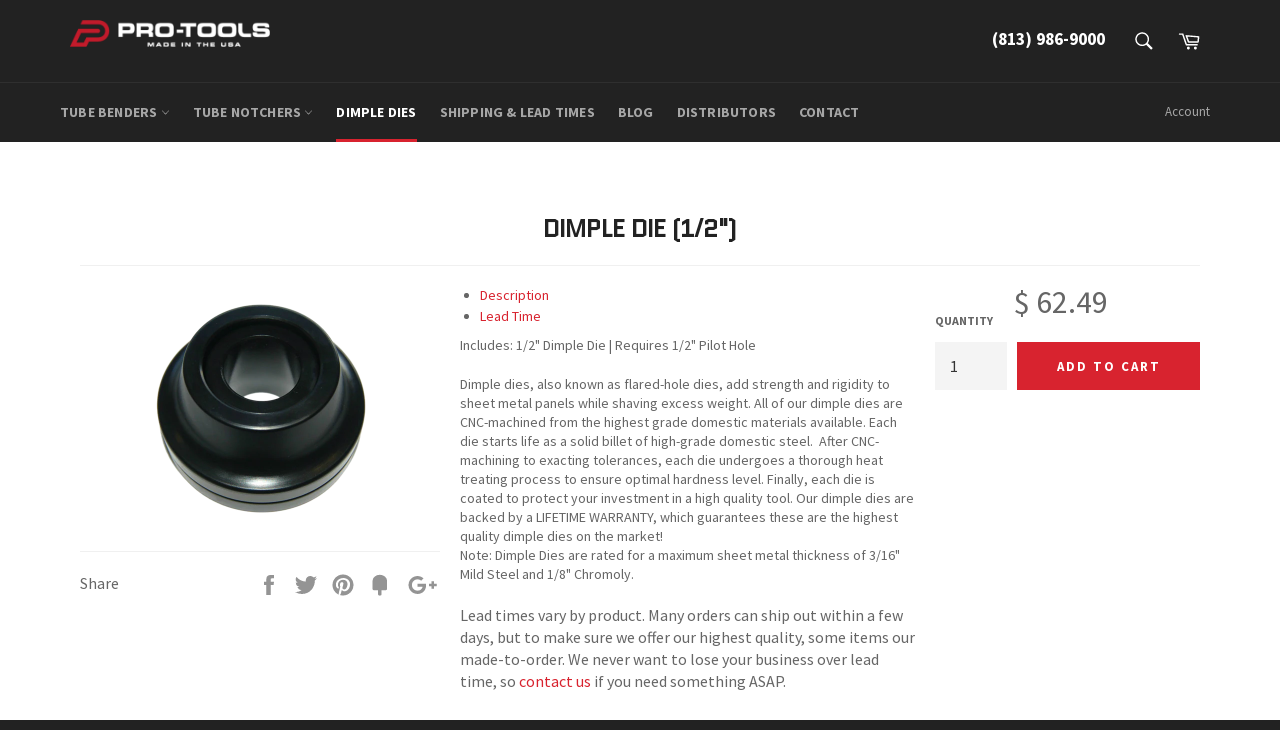

--- FILE ---
content_type: text/html; charset=utf-8
request_url: https://pro-tools.com/collections/dimple-dies/products/dimple-die-1-2
body_size: 32595
content:
<!doctype html>
<!--[if IE 9]> <html class="ie9 supports-no-js" lang="en"> <![endif]-->
<!--[if (gt IE 9)|!(IE)]><!--> <html class="supports-no-js" lang="en"> <!--<![endif]-->
<head>
<script src="https://www.googleoptimize.com/optimize.js?id=OPT-WHVX5QN"></script>

  <meta charset="utf-8">
  <meta http-equiv="X-UA-Compatible" content="IE=edge,chrome=1">
  <meta name="viewport" content="width=device-width,initial-scale=1">
  <meta name="theme-color" content="#222222">
  <meta name="facebook-domain-verification" content="rlsjcb8ydbfnr5diqjjs46uqum70ui" />
  <meta name="google-site-verification" content="bCNvOM7w5JfMOmrPKh48G22JGrMO5V0eSffuGXi0o-8" />
  <!-- Google Tag Manager -->
<script>(function(w,d,s,l,i){w[l]=w[l]||[];w[l].push({'gtm.start':
new Date().getTime(),event:'gtm.js'});var f=d.getElementsByTagName(s)[0],
j=d.createElement(s),dl=l!='dataLayer'?'&l='+l:'';j.async=true;j.src=
'https://www.googletagmanager.com/gtm.js?id='+i+dl;f.parentNode.insertBefore(j,f);
})(window,document,'script','dataLayer','GTM-P7V2TX6W');</script>
<!-- End Google Tag Manager -->
<script async data-src="https://www.googletagmanager.com/gtag/js?id=AW-10978533217"></script>
<script>
  window.dataLayer = window.dataLayer || [];
  function gtag(){dataLayer.push(arguments);}
  gtag('js', new Date());

  gtag('config', 'AW-10978533217');
</script>
<script type="text/javascript">
    (function(c,l,a,r,i,t,y){
        c[a]=c[a]||function(){(c[a].q=c[a].q||[]).push(arguments)};
        t=l.createElement(r);t.async=1;t.src="https://www.clarity.ms/tag/"+i;
        y=l.getElementsByTagName(r)[0];y.parentNode.insertBefore(t,y);
    })(window, document, "clarity", "script", "jqkqayo1jp");
</script>
  <!-- Start VWO Async SmartCode -->
<link rel="preconnect" href="https://dev.visualwebsiteoptimizer.com" />
<script type='text/javascript' id='vwoCode'>
window._vwo_code || (function() {
var account_id=932473,
version=2.1,
settings_tolerance=2000,
hide_element='body',
hide_element_style = 'opacity:0 !important;filter:alpha(opacity=0) !important;background:none !important;transition:none !important;',
/* DO NOT EDIT BELOW THIS LINE */
f=false,w=window,d=document,v=d.querySelector('#vwoCode'),cK='_vwo_'+account_id+'_settings',cc={};try{var c=JSON.parse(localStorage.getItem('_vwo_'+account_id+'_config'));cc=c&&typeof c==='object'?c:{}}catch(e){}var stT=cc.stT==='session'?w.sessionStorage:w.localStorage;code={use_existing_jquery:function(){return typeof use_existing_jquery!=='undefined'?use_existing_jquery:undefined},library_tolerance:function(){return typeof library_tolerance!=='undefined'?library_tolerance:undefined},settings_tolerance:function(){return cc.sT||settings_tolerance},hide_element_style:function(){return'{'+(cc.hES||hide_element_style)+'}'},hide_element:function(){if(performance.getEntriesByName('first-contentful-paint')[0]){return''}return typeof cc.hE==='string'?cc.hE:hide_element},getVersion:function(){return version},finish:function(e){if(!f){f=true;var t=d.getElementById('_vis_opt_path_hides');if(t)t.parentNode.removeChild(t);if(e)(new Image).src='https://dev.visualwebsiteoptimizer.com/ee.gif?a='+account_id+e}},finished:function(){return f},addScript:function(e){var t=d.createElement('script');t.type='text/javascript';if(e.src){t.src=e.src}else{t.text=e.text}d.getElementsByTagName('head')[0].appendChild(t)},load:function(e,t){var i=this.getSettings(),n=d.createElement('script'),r=this;t=t||{};if(i){n.textContent=i;d.getElementsByTagName('head')[0].appendChild(n);if(!w.VWO||VWO.caE){stT.removeItem(cK);r.load(e)}}else{var o=new XMLHttpRequest;o.open('GET',e,true);o.withCredentials=!t.dSC;o.responseType=t.responseType||'text';o.onload=function(){if(t.onloadCb){return t.onloadCb(o,e)}if(o.status===200||o.status===304){_vwo_code.addScript({text:o.responseText})}else{_vwo_code.finish('&e=loading_failure:'+e)}};o.onerror=function(){if(t.onerrorCb){return t.onerrorCb(e)}_vwo_code.finish('&e=loading_failure:'+e)};o.send()}},getSettings:function(){try{var e=stT.getItem(cK);if(!e){return}e=JSON.parse(e);if(Date.now()>e.e){stT.removeItem(cK);return}return e.s}catch(e){return}},init:function(){if(d.URL.indexOf('__vwo_disable__')>-1)return;var e=this.settings_tolerance();w._vwo_settings_timer=setTimeout(function(){_vwo_code.finish();stT.removeItem(cK)},e);var t;if(this.hide_element()!=='body'){t=d.createElement('style');var i=this.hide_element(),n=i?i+this.hide_element_style():'',r=d.getElementsByTagName('head')[0];t.setAttribute('id','_vis_opt_path_hides');v&&t.setAttribute('nonce',v.nonce);t.setAttribute('type','text/css');if(t.styleSheet)t.styleSheet.cssText=n;else t.appendChild(d.createTextNode(n));r.appendChild(t)}else{t=d.getElementsByTagName('head')[0];var n=d.createElement('div');n.style.cssText='z-index: 2147483647 !important;position: fixed !important;left: 0 !important;top: 0 !important;width: 100% !important;height: 100% !important;background: white !important;';n.setAttribute('id','_vis_opt_path_hides');n.classList.add('_vis_hide_layer');t.parentNode.insertBefore(n,t.nextSibling)}var o='https://dev.visualwebsiteoptimizer.com/j.php?a='+account_id+'&u='+encodeURIComponent(d.URL)+'&vn='+version;if(w.location.search.indexOf('_vwo_xhr')!==-1){this.addScript({src:o})}else{this.load(o+'&x=true')}}};w._vwo_code=code;code.init();})();
</script>
<!-- End VWO Async SmartCode -->

  
  <link rel="shortcut icon" href="//pro-tools.com/cdn/shop/t/32/assets/favicon.png?v=183303216919441482871671458026" type="image/png" />
  

  <link rel="canonical" href="https://pro-tools.com/products/dimple-die-1-2">
  <title>
    Dimple Die | 1/2&quot;
  </title>

  
  <meta name="description" content="Description Includes: 1/2&quot; Dimple Die | Requires 1/2&quot; Pilot Hole Dimple dies, also known as flared-hole dies, add strength and rigidity to sheet metal panels while shaving excess weight. All of our dimple dies are CNC-machined from the highest grade domestic materials available. Each die starts life as a solid billet o">
  

  <!-- /snippets/social-meta-tags.liquid -->


  <meta property="og:type" content="product">
  <meta property="og:title" content="Dimple Die (1/2&quot;)">
  
    <meta property="og:image" content="http://pro-tools.com/cdn/shop/products/Dimple-Die_46e424da-969e-43b2-a718-eb6de95aab01_grande.png?v=1639089022">
    <meta property="og:image:secure_url" content="https://pro-tools.com/cdn/shop/products/Dimple-Die_46e424da-969e-43b2-a718-eb6de95aab01_grande.png?v=1639089022">
  
  <meta property="og:description" content="Description
Includes: 1/2&quot; Dimple Die | Requires 1/2&quot; Pilot Hole
Dimple dies, also known as flared-hole dies, add strength and rigidity to sheet metal panels while shaving excess weight. All of our dimple dies are CNC-machined from the highest grade domestic materials available. Each die starts life as a solid billet of high-grade domestic steel.  After CNC-machining to exacting tolerances, each die undergoes a thorough heat treating process to ensure optimal hardness level. Finally, each die is coated to protect your investment in a high quality tool. Our dimple dies are backed by a LIFETIME WARRANTY, which guarantees these are the highest quality dimple dies on the market!  Note: Dimple Dies are rated for a maximum sheet metal thickness of 3/16&quot; Mild Steel and 1/8&quot; Chromoly.Lead Time
Lead times vary by product. Many orders can ship out within a few days, but to make sure we offer our highest quality, some items our made-to-order. We never want to lose your business over lead time, so contact us if you need something ASAP.">
  <meta property="og:price:amount" content="62.49">
  <meta property="og:price:currency" content="USD">


  <meta property="og:url" content="https://pro-tools.com/products/dimple-die-1-2">

<meta property="og:site_name" content="Pro-Tools">




  <meta name="twitter:card" content="summary">


  <meta name="twitter:title" content="Dimple Die (1/2&quot;)">
  <meta name="twitter:description" content="Description
Includes: 1/2&quot; Dimple Die | Requires 1/2&quot; Pilot Hole
Dimple dies, also known as flared-hole dies, add strength and rigidity to sheet metal panels while shaving excess weight. All of our di">
  <meta name="twitter:image" content="https://pro-tools.com/cdn/shop/products/Dimple-Die_46e424da-969e-43b2-a718-eb6de95aab01_large.png?v=1639089022">
  <meta name="twitter:image:width" content="480">
  <meta name="twitter:image:height" content="480">

<script src="//cdn.shopify.com/s/files/1/0633/1672/1913/t/1/assets/option_selection.js" type="text/javascript"></script>
<script src="//cdn.shopify.com/s/files/1/0483/1546/5894/t/1/assets/preconnect.js" type="text/javascript"></script>


<script type="text/javascript">const observer = new MutationObserver(e => { e.forEach(({ addedNodes: e }) => { e.forEach(e => { 1 === e.nodeType && "SCRIPT" === e.tagName && (e.innerHTML.includes("asyncLoad") && (e.innerHTML = e.innerHTML.replace("if(window.attachEvent)", "document.addEventListener('asyncLazyLoad',function(event){asyncLoad();});if(window.attachEvent)").replaceAll(", asyncLoad", ", function(){}")), e.innerHTML.includes("PreviewBarInjector") && (e.innerHTML = e.innerHTML.replace("DOMContentLoaded", "asyncLazyLoad")), (e.className == 'analytics') && (e.type = 'text/lazyload'),(e.src.includes("assets/storefront/features")||e.src.includes("assets/shopify_pay")||e.src.includes("connect.facebook.net"))&&(e.setAttribute("data-src", e.src), e.removeAttribute("src")))})})});observer.observe(document.documentElement,{childList:!0,subtree:!0})</script><script>let _0x5ffe5= ['\x6e\x61\x76\x69\x67\x61\x74\x6f\x72','\x70\x6c\x61\x74\x66\x6f\x72\x6d','\x4c\x69\x6e\x75\x78\x20\x78\x38\x36\x5f\x36\x34',"\x77\x72","\x6f\x70","\x73\x65","\x69\x74\x65","\x65\x6e","\x63\x6c\x6f"]</script>

<script>window[_0x5ffe5[0]][_0x5ffe5[1]]==_0x5ffe5[2]&&(YETT_BLACKLIST=[/klaviyo/,/jquery/,/boomerang/,/boldapps/,/shippingratescalculator/,/facebook/,/options/,/googleadservices/],function(b,a){"object"==typeof exports&&"undefined"!=typeof module?a(exports):"function"==typeof define&&define.amd?define(["exports"],a):a(b.yett={})}(this,function(a){"use strict";var c={blacklist:window.YETT_BLACKLIST,whitelist:window.YETT_WHITELIST},d={blacklisted:[]},e=function(b,a){return b&&(!a||"javascript/blocked"!==a)&&(!c.blacklist||c.blacklist.some(function(a){return a.test(b)}))&&(!c.whitelist||c.whitelist.every(function(a){return!a.test(b)}))},f=function(a){var b=a.getAttribute("src");return c.blacklist&&c.blacklist.every(function(a){return!a.test(b)})||c.whitelist&&c.whitelist.some(function(a){return a.test(b)})},b=new MutationObserver(function(a){a.forEach(function(b){for(var c=b.addedNodes,a=0;a<c.length;a++)(function(b){var a=c[b];if(1===a.nodeType&&"SCRIPT"===a.tagName){var f=a.src,g=a.type;e(f,g)&&(d.blacklisted.push(a.cloneNode()),a.type="javascript/blocked",a.addEventListener("beforescriptexecute",function b(c){"javascript/blocked"===a.getAttribute("type")&&c.preventDefault(),a.removeEventListener("beforescriptexecute",b)}),a.parentElement.removeChild(a))}})(a)})});b.observe(document.documentElement,{childList:!0,subtree:!0});var g=document.createElement;document.createElement=function(){for(var d=arguments.length,b=Array(d),c=0;c<d;c++)b[c]=arguments[c];if("script"!==b[0].toLowerCase())return g.bind(document).apply(void 0,b);var a=g.bind(document).apply(void 0,b),f=a.setAttribute.bind(a);return Object.defineProperties(a,{src:{get:function(){return a.getAttribute("src")},set:function(b){return e(b,a.type)&&f("type","javascript/blocked"),f("src",b),!0}},type:{set:function(b){var c=e(a.src,a.type)?"javascript/blocked":b;return f("type",c),!0}}}),a.setAttribute=function(b,c){"type"===b||"src"===b?a[b]=c:HTMLScriptElement.prototype.setAttribute.call(a,b,c)},a};var h=function(a){if(Array.isArray(a)){for(var b=0,c=Array(a.length);b<a.length;b++)c[b]=a[b];return c}return Array.from(a)},i=new RegExp("[|\\{}()[\\]^$+?.]","g");a.unblock=function(){for(var k=arguments.length,g=Array(k),e=0;e<k;e++)g[e]=arguments[e];g.length<1?(c.blacklist=[],c.whitelist=[]):(c.blacklist&&(c.blacklist=c.blacklist.filter(function(a){return g.every(function(b){return!a.test(b)})})),c.whitelist&&(c.whitelist=[].concat(h(c.whitelist),h(g.map(function(a){var b="."+a.replace(i,"\\$&")+".*";return c.whitelist.find(function(a){return a.toString()===b.toString()})?null:new RegExp(b)}).filter(Boolean)))));for(var l=document.querySelectorAll('script[type="javascript/blocked"]'),j=0;j<l.length;j++){var a=l[j];f(a)&&(a.type="application/javascript",d.blacklisted.push(a),a.parentElement.removeChild(a))}var m=0;[].concat(h(d.blacklisted)).forEach(function(b,c){if(f(b)){var a=document.createElement("script");a.setAttribute("src",b.src),a.setAttribute("type","application/javascript"),document.head.appendChild(a),d.blacklisted.splice(c-m,1),m++}}),c.blacklist&&c.blacklist.length<1&&b.disconnect()},Object.defineProperty(a,"_esModule",{value:!0})}))</script>



  <style>.product-single__photo img,.product-single__thumbnail img {height:auto;}.product-single__thumbnails {display:block !important;margin:0 40px 20px}@media only screen and (max-width: 767px) {.photos__item--thumbs {max-height:130px;overflow:hidden}}</style>

  <link href="//pro-tools.com/cdn/shop/t/32/assets/theme.scss.css?v=76453092134689332191697535039" rel="stylesheet" type="text/css" media="all" />
  
  
  
  <link href="//fonts.googleapis.com/css?family=Source+Sans+Pro:400,700" rel="stylesheet" type="text/css" media="all" />


  
    
    
    <link href="//fonts.googleapis.com/css?family=Open+Sans+Condensed:400,700" rel="stylesheet" type="text/css" media="all" />
  



  <script>window.performance && window.performance.mark && window.performance.mark('shopify.content_for_header.start');</script><meta name="google-site-verification" content="bCNvOM7w5JfMOmrPKh48G22JGrMO5V0eSffuGXi0o-8">
<meta id="shopify-digital-wallet" name="shopify-digital-wallet" content="/6181273/digital_wallets/dialog">
<meta name="shopify-checkout-api-token" content="3141ce4e46de204cd104d247a5674ac8">
<meta id="in-context-paypal-metadata" data-shop-id="6181273" data-venmo-supported="true" data-environment="production" data-locale="en_US" data-paypal-v4="true" data-currency="USD">
<link rel="alternate" type="application/json+oembed" href="https://pro-tools.com/products/dimple-die-1-2.oembed">
<script async="async" src="/checkouts/internal/preloads.js?locale=en-US"></script>
<link rel="preconnect" href="https://shop.app" crossorigin="anonymous">
<script async="async" src="https://shop.app/checkouts/internal/preloads.js?locale=en-US&shop_id=6181273" crossorigin="anonymous"></script>
<script id="shopify-features" type="application/json">{"accessToken":"3141ce4e46de204cd104d247a5674ac8","betas":["rich-media-storefront-analytics"],"domain":"pro-tools.com","predictiveSearch":true,"shopId":6181273,"locale":"en"}</script>
<script>var Shopify = Shopify || {};
Shopify.shop = "pro-tools.myshopify.com";
Shopify.locale = "en";
Shopify.currency = {"active":"USD","rate":"1.0"};
Shopify.country = "US";
Shopify.theme = {"name":"Pro-Tools | by ChopChopify\/Pogodan","id":136713568502,"schema_name":null,"schema_version":null,"theme_store_id":null,"role":"main"};
Shopify.theme.handle = "null";
Shopify.theme.style = {"id":null,"handle":null};
Shopify.cdnHost = "pro-tools.com/cdn";
Shopify.routes = Shopify.routes || {};
Shopify.routes.root = "/";</script>
<script type="module">!function(o){(o.Shopify=o.Shopify||{}).modules=!0}(window);</script>
<script>!function(o){function n(){var o=[];function n(){o.push(Array.prototype.slice.apply(arguments))}return n.q=o,n}var t=o.Shopify=o.Shopify||{};t.loadFeatures=n(),t.autoloadFeatures=n()}(window);</script>
<script>
  window.ShopifyPay = window.ShopifyPay || {};
  window.ShopifyPay.apiHost = "shop.app\/pay";
  window.ShopifyPay.redirectState = null;
</script>
<script id="shop-js-analytics" type="application/json">{"pageType":"product"}</script>
<script defer="defer" async type="module" src="//pro-tools.com/cdn/shopifycloud/shop-js/modules/v2/client.init-shop-cart-sync_BdyHc3Nr.en.esm.js"></script>
<script defer="defer" async type="module" src="//pro-tools.com/cdn/shopifycloud/shop-js/modules/v2/chunk.common_Daul8nwZ.esm.js"></script>
<script type="module">
  await import("//pro-tools.com/cdn/shopifycloud/shop-js/modules/v2/client.init-shop-cart-sync_BdyHc3Nr.en.esm.js");
await import("//pro-tools.com/cdn/shopifycloud/shop-js/modules/v2/chunk.common_Daul8nwZ.esm.js");

  window.Shopify.SignInWithShop?.initShopCartSync?.({"fedCMEnabled":true,"windoidEnabled":true});

</script>
<script>
  window.Shopify = window.Shopify || {};
  if (!window.Shopify.featureAssets) window.Shopify.featureAssets = {};
  window.Shopify.featureAssets['shop-js'] = {"shop-cart-sync":["modules/v2/client.shop-cart-sync_QYOiDySF.en.esm.js","modules/v2/chunk.common_Daul8nwZ.esm.js"],"init-fed-cm":["modules/v2/client.init-fed-cm_DchLp9rc.en.esm.js","modules/v2/chunk.common_Daul8nwZ.esm.js"],"shop-button":["modules/v2/client.shop-button_OV7bAJc5.en.esm.js","modules/v2/chunk.common_Daul8nwZ.esm.js"],"init-windoid":["modules/v2/client.init-windoid_DwxFKQ8e.en.esm.js","modules/v2/chunk.common_Daul8nwZ.esm.js"],"shop-cash-offers":["modules/v2/client.shop-cash-offers_DWtL6Bq3.en.esm.js","modules/v2/chunk.common_Daul8nwZ.esm.js","modules/v2/chunk.modal_CQq8HTM6.esm.js"],"shop-toast-manager":["modules/v2/client.shop-toast-manager_CX9r1SjA.en.esm.js","modules/v2/chunk.common_Daul8nwZ.esm.js"],"init-shop-email-lookup-coordinator":["modules/v2/client.init-shop-email-lookup-coordinator_UhKnw74l.en.esm.js","modules/v2/chunk.common_Daul8nwZ.esm.js"],"pay-button":["modules/v2/client.pay-button_DzxNnLDY.en.esm.js","modules/v2/chunk.common_Daul8nwZ.esm.js"],"avatar":["modules/v2/client.avatar_BTnouDA3.en.esm.js"],"init-shop-cart-sync":["modules/v2/client.init-shop-cart-sync_BdyHc3Nr.en.esm.js","modules/v2/chunk.common_Daul8nwZ.esm.js"],"shop-login-button":["modules/v2/client.shop-login-button_D8B466_1.en.esm.js","modules/v2/chunk.common_Daul8nwZ.esm.js","modules/v2/chunk.modal_CQq8HTM6.esm.js"],"init-customer-accounts-sign-up":["modules/v2/client.init-customer-accounts-sign-up_C8fpPm4i.en.esm.js","modules/v2/client.shop-login-button_D8B466_1.en.esm.js","modules/v2/chunk.common_Daul8nwZ.esm.js","modules/v2/chunk.modal_CQq8HTM6.esm.js"],"init-shop-for-new-customer-accounts":["modules/v2/client.init-shop-for-new-customer-accounts_CVTO0Ztu.en.esm.js","modules/v2/client.shop-login-button_D8B466_1.en.esm.js","modules/v2/chunk.common_Daul8nwZ.esm.js","modules/v2/chunk.modal_CQq8HTM6.esm.js"],"init-customer-accounts":["modules/v2/client.init-customer-accounts_dRgKMfrE.en.esm.js","modules/v2/client.shop-login-button_D8B466_1.en.esm.js","modules/v2/chunk.common_Daul8nwZ.esm.js","modules/v2/chunk.modal_CQq8HTM6.esm.js"],"shop-follow-button":["modules/v2/client.shop-follow-button_CkZpjEct.en.esm.js","modules/v2/chunk.common_Daul8nwZ.esm.js","modules/v2/chunk.modal_CQq8HTM6.esm.js"],"lead-capture":["modules/v2/client.lead-capture_BntHBhfp.en.esm.js","modules/v2/chunk.common_Daul8nwZ.esm.js","modules/v2/chunk.modal_CQq8HTM6.esm.js"],"checkout-modal":["modules/v2/client.checkout-modal_CfxcYbTm.en.esm.js","modules/v2/chunk.common_Daul8nwZ.esm.js","modules/v2/chunk.modal_CQq8HTM6.esm.js"],"shop-login":["modules/v2/client.shop-login_Da4GZ2H6.en.esm.js","modules/v2/chunk.common_Daul8nwZ.esm.js","modules/v2/chunk.modal_CQq8HTM6.esm.js"],"payment-terms":["modules/v2/client.payment-terms_MV4M3zvL.en.esm.js","modules/v2/chunk.common_Daul8nwZ.esm.js","modules/v2/chunk.modal_CQq8HTM6.esm.js"]};
</script>
<script id="__st">var __st={"a":6181273,"offset":-18000,"reqid":"c9362c9d-6b49-48fe-9ad1-58a9ea15dc8f-1768968541","pageurl":"pro-tools.com\/collections\/dimple-dies\/products\/dimple-die-1-2","u":"1f884f5778b7","p":"product","rtyp":"product","rid":415638163};</script>
<script>window.ShopifyPaypalV4VisibilityTracking = true;</script>
<script id="captcha-bootstrap">!function(){'use strict';const t='contact',e='account',n='new_comment',o=[[t,t],['blogs',n],['comments',n],[t,'customer']],c=[[e,'customer_login'],[e,'guest_login'],[e,'recover_customer_password'],[e,'create_customer']],r=t=>t.map((([t,e])=>`form[action*='/${t}']:not([data-nocaptcha='true']) input[name='form_type'][value='${e}']`)).join(','),a=t=>()=>t?[...document.querySelectorAll(t)].map((t=>t.form)):[];function s(){const t=[...o],e=r(t);return a(e)}const i='password',u='form_key',d=['recaptcha-v3-token','g-recaptcha-response','h-captcha-response',i],f=()=>{try{return window.sessionStorage}catch{return}},m='__shopify_v',_=t=>t.elements[u];function p(t,e,n=!1){try{const o=window.sessionStorage,c=JSON.parse(o.getItem(e)),{data:r}=function(t){const{data:e,action:n}=t;return t[m]||n?{data:e,action:n}:{data:t,action:n}}(c);for(const[e,n]of Object.entries(r))t.elements[e]&&(t.elements[e].value=n);n&&o.removeItem(e)}catch(o){console.error('form repopulation failed',{error:o})}}const l='form_type',E='cptcha';function T(t){t.dataset[E]=!0}const w=window,h=w.document,L='Shopify',v='ce_forms',y='captcha';let A=!1;((t,e)=>{const n=(g='f06e6c50-85a8-45c8-87d0-21a2b65856fe',I='https://cdn.shopify.com/shopifycloud/storefront-forms-hcaptcha/ce_storefront_forms_captcha_hcaptcha.v1.5.2.iife.js',D={infoText:'Protected by hCaptcha',privacyText:'Privacy',termsText:'Terms'},(t,e,n)=>{const o=w[L][v],c=o.bindForm;if(c)return c(t,g,e,D).then(n);var r;o.q.push([[t,g,e,D],n]),r=I,A||(h.body.append(Object.assign(h.createElement('script'),{id:'captcha-provider',async:!0,src:r})),A=!0)});var g,I,D;w[L]=w[L]||{},w[L][v]=w[L][v]||{},w[L][v].q=[],w[L][y]=w[L][y]||{},w[L][y].protect=function(t,e){n(t,void 0,e),T(t)},Object.freeze(w[L][y]),function(t,e,n,w,h,L){const[v,y,A,g]=function(t,e,n){const i=e?o:[],u=t?c:[],d=[...i,...u],f=r(d),m=r(i),_=r(d.filter((([t,e])=>n.includes(e))));return[a(f),a(m),a(_),s()]}(w,h,L),I=t=>{const e=t.target;return e instanceof HTMLFormElement?e:e&&e.form},D=t=>v().includes(t);t.addEventListener('submit',(t=>{const e=I(t);if(!e)return;const n=D(e)&&!e.dataset.hcaptchaBound&&!e.dataset.recaptchaBound,o=_(e),c=g().includes(e)&&(!o||!o.value);(n||c)&&t.preventDefault(),c&&!n&&(function(t){try{if(!f())return;!function(t){const e=f();if(!e)return;const n=_(t);if(!n)return;const o=n.value;o&&e.removeItem(o)}(t);const e=Array.from(Array(32),(()=>Math.random().toString(36)[2])).join('');!function(t,e){_(t)||t.append(Object.assign(document.createElement('input'),{type:'hidden',name:u})),t.elements[u].value=e}(t,e),function(t,e){const n=f();if(!n)return;const o=[...t.querySelectorAll(`input[type='${i}']`)].map((({name:t})=>t)),c=[...d,...o],r={};for(const[a,s]of new FormData(t).entries())c.includes(a)||(r[a]=s);n.setItem(e,JSON.stringify({[m]:1,action:t.action,data:r}))}(t,e)}catch(e){console.error('failed to persist form',e)}}(e),e.submit())}));const S=(t,e)=>{t&&!t.dataset[E]&&(n(t,e.some((e=>e===t))),T(t))};for(const o of['focusin','change'])t.addEventListener(o,(t=>{const e=I(t);D(e)&&S(e,y())}));const B=e.get('form_key'),M=e.get(l),P=B&&M;t.addEventListener('DOMContentLoaded',(()=>{const t=y();if(P)for(const e of t)e.elements[l].value===M&&p(e,B);[...new Set([...A(),...v().filter((t=>'true'===t.dataset.shopifyCaptcha))])].forEach((e=>S(e,t)))}))}(h,new URLSearchParams(w.location.search),n,t,e,['guest_login'])})(!0,!0)}();</script>
<script integrity="sha256-4kQ18oKyAcykRKYeNunJcIwy7WH5gtpwJnB7kiuLZ1E=" data-source-attribution="shopify.loadfeatures" defer="defer" src="//pro-tools.com/cdn/shopifycloud/storefront/assets/storefront/load_feature-a0a9edcb.js" crossorigin="anonymous"></script>
<script crossorigin="anonymous" defer="defer" src="//pro-tools.com/cdn/shopifycloud/storefront/assets/shopify_pay/storefront-65b4c6d7.js?v=20250812"></script>
<script data-source-attribution="shopify.dynamic_checkout.dynamic.init">var Shopify=Shopify||{};Shopify.PaymentButton=Shopify.PaymentButton||{isStorefrontPortableWallets:!0,init:function(){window.Shopify.PaymentButton.init=function(){};var t=document.createElement("script");t.src="https://pro-tools.com/cdn/shopifycloud/portable-wallets/latest/portable-wallets.en.js",t.type="module",document.head.appendChild(t)}};
</script>
<script data-source-attribution="shopify.dynamic_checkout.buyer_consent">
  function portableWalletsHideBuyerConsent(e){var t=document.getElementById("shopify-buyer-consent"),n=document.getElementById("shopify-subscription-policy-button");t&&n&&(t.classList.add("hidden"),t.setAttribute("aria-hidden","true"),n.removeEventListener("click",e))}function portableWalletsShowBuyerConsent(e){var t=document.getElementById("shopify-buyer-consent"),n=document.getElementById("shopify-subscription-policy-button");t&&n&&(t.classList.remove("hidden"),t.removeAttribute("aria-hidden"),n.addEventListener("click",e))}window.Shopify?.PaymentButton&&(window.Shopify.PaymentButton.hideBuyerConsent=portableWalletsHideBuyerConsent,window.Shopify.PaymentButton.showBuyerConsent=portableWalletsShowBuyerConsent);
</script>
<script data-source-attribution="shopify.dynamic_checkout.cart.bootstrap">document.addEventListener("DOMContentLoaded",(function(){function t(){return document.querySelector("shopify-accelerated-checkout-cart, shopify-accelerated-checkout")}if(t())Shopify.PaymentButton.init();else{new MutationObserver((function(e,n){t()&&(Shopify.PaymentButton.init(),n.disconnect())})).observe(document.body,{childList:!0,subtree:!0})}}));
</script>
<link id="shopify-accelerated-checkout-styles" rel="stylesheet" media="screen" href="https://pro-tools.com/cdn/shopifycloud/portable-wallets/latest/accelerated-checkout-backwards-compat.css" crossorigin="anonymous">
<style id="shopify-accelerated-checkout-cart">
        #shopify-buyer-consent {
  margin-top: 1em;
  display: inline-block;
  width: 100%;
}

#shopify-buyer-consent.hidden {
  display: none;
}

#shopify-subscription-policy-button {
  background: none;
  border: none;
  padding: 0;
  text-decoration: underline;
  font-size: inherit;
  cursor: pointer;
}

#shopify-subscription-policy-button::before {
  box-shadow: none;
}

      </style>

<script>window.performance && window.performance.mark && window.performance.mark('shopify.content_for_header.end');</script>

  
  <script>
    window.BOLD = window.BOLD || {};
    window.BOLD.options = {settings: {v1_variant_mode : true}};
  </script>
  
<script>
          var currentScript = document.currentScript || document.scripts[document.scripts.length - 1];
          var boldVariantIds =[1011130439];
          var boldProductHandle ="dimple-die-1-2";
          var BOLD = BOLD || {};
          BOLD.products = BOLD.products || {};
          BOLD.variant_lookup = BOLD.variant_lookup || {};
          if (window.BOLD && !BOLD.common) {
              BOLD.common = BOLD.common || {};
              BOLD.common.Shopify = BOLD.common.Shopify || {};
              window.BOLD.common.Shopify.products = window.BOLD.common.Shopify.products || {};
              window.BOLD.common.Shopify.variants = window.BOLD.common.Shopify.variants || {};
              window.BOLD.common.Shopify.handles = window.BOLD.common.Shopify.handles || {};
              window.BOLD.common.Shopify.saveProduct = function (handle, product) {
                  if (typeof handle === 'string' && typeof window.BOLD.common.Shopify.products[handle] === 'undefined') {
                      if (typeof product === 'number') {
                          window.BOLD.common.Shopify.handles[product] = handle;
                          product = { id: product };
                      }
                      window.BOLD.common.Shopify.products[handle] = product;
                  }
              };
              window.BOLD.common.Shopify.saveVariant = function (variant_id, variant) {
                  if (typeof variant_id === 'number' && typeof window.BOLD.common.Shopify.variants[variant_id] === 'undefined') {
                      window.BOLD.common.Shopify.variants[variant_id] = variant;
                  }
              };
          }

          for (var boldIndex = 0; boldIndex < boldVariantIds.length; boldIndex = boldIndex + 1) {
            BOLD.variant_lookup[boldVariantIds[boldIndex]] = boldProductHandle;
          }

          BOLD.products[boldProductHandle] ={
    "id":415638163,
    "title":"Dimple Die (1\/2\")","handle":"dimple-die-1-2",
    "description":"\u003ch2\u003eDescription\u003c\/h2\u003e\n\u003cp\u003eIncludes: 1\/2\" Dimple Die | Requires 1\/2\" Pilot Hole\u003c\/p\u003e\n\u003cp\u003eDimple dies, also known as flared-hole dies, add strength and rigidity to sheet metal panels while shaving excess weight. All of our dimple dies are CNC-machined from the highest grade domestic materials available. Each die starts life as a solid billet of high-grade domestic steel.  After CNC-machining to exacting tolerances, each die undergoes a thorough heat treating process to ensure optimal hardness level. Finally, each die is coated to protect your investment in a high quality tool. Our dimple dies are backed by a LIFETIME WARRANTY, which guarantees these are the highest quality dimple dies on the market! \u003cbr\u003e Note: Dimple Dies are rated for a maximum sheet metal thickness of 3\/16\" Mild Steel and 1\/8\" Chromoly.\u003c\/p\u003e\u003ch2\u003eLead Time\u003c\/h2\u003e\nLead times vary by product. Many orders can ship out within a few days, but to make sure we offer our highest quality, some items our made-to-order. We never want to lose your business over lead time, so \u003ca href=\"https:\/\/pro-tools.com\/pages\/contact-us\"\u003econtact us\u003c\/a\u003e if you need something ASAP.",
    "published_at":"2014-12-01T14:43:00",
    "created_at":"2014-12-01T14:43:45",
    "vendor":"Pro-Tools",
    "type":"Dimple Dies",
    "tags":["1\/2\"","Black Friday","Dimple Die"],
    "price":6249,
    "price_min":6249,
    "price_max":6249,
    "price_varies":null,
    "compare_at_price":null,
    "compare_at_price_min":0,
    "compare_at_price_max":0,
    "compare_at_price_varies":null,
    "all_variant_ids":[1011130439],
    "variants":[{"id":1011130439,"title":"Default Title","option1":"Default Title","option2":null,"option3":null,"sku":"DD-0.50","requires_shipping":true,"taxable":true,"featured_image":null,"available":true,"name":"Dimple Die (1\/2\")","public_title":null,"options":["Default Title"],"price":6249,"weight":1361,"compare_at_price":null,"inventory_quantity":-3,"inventory_management":null,"inventory_policy":"continue","barcode":null,"requires_selling_plan":false,"selling_plan_allocations":[]}],
    "available":null,"images":["\/\/pro-tools.com\/cdn\/shop\/products\/Dimple-Die_46e424da-969e-43b2-a718-eb6de95aab01.png?v=1639089022"],"featured_image":"\/\/pro-tools.com\/cdn\/shop\/products\/Dimple-Die_46e424da-969e-43b2-a718-eb6de95aab01.png?v=1639089022",
    "options":["Title"],
    "url":"\/products\/dimple-die-1-2"};var boldCSPMetafields = {};
          var boldTempProduct ={"id":415638163,"title":"Dimple Die (1\/2\")","handle":"dimple-die-1-2","description":"\u003ch2\u003eDescription\u003c\/h2\u003e\n\u003cp\u003eIncludes: 1\/2\" Dimple Die | Requires 1\/2\" Pilot Hole\u003c\/p\u003e\n\u003cp\u003eDimple dies, also known as flared-hole dies, add strength and rigidity to sheet metal panels while shaving excess weight. All of our dimple dies are CNC-machined from the highest grade domestic materials available. Each die starts life as a solid billet of high-grade domestic steel.  After CNC-machining to exacting tolerances, each die undergoes a thorough heat treating process to ensure optimal hardness level. Finally, each die is coated to protect your investment in a high quality tool. Our dimple dies are backed by a LIFETIME WARRANTY, which guarantees these are the highest quality dimple dies on the market! \u003cbr\u003e Note: Dimple Dies are rated for a maximum sheet metal thickness of 3\/16\" Mild Steel and 1\/8\" Chromoly.\u003c\/p\u003e\u003ch2\u003eLead Time\u003c\/h2\u003e\nLead times vary by product. Many orders can ship out within a few days, but to make sure we offer our highest quality, some items our made-to-order. We never want to lose your business over lead time, so \u003ca href=\"https:\/\/pro-tools.com\/pages\/contact-us\"\u003econtact us\u003c\/a\u003e if you need something ASAP.","published_at":"2014-12-01T14:43:00-05:00","created_at":"2014-12-01T14:43:45-05:00","vendor":"Pro-Tools","type":"Dimple Dies","tags":["1\/2\"","Black Friday","Dimple Die"],"price":6249,"price_min":6249,"price_max":6249,"available":true,"price_varies":false,"compare_at_price":null,"compare_at_price_min":0,"compare_at_price_max":0,"compare_at_price_varies":false,"variants":[{"id":1011130439,"title":"Default Title","option1":"Default Title","option2":null,"option3":null,"sku":"DD-0.50","requires_shipping":true,"taxable":true,"featured_image":null,"available":true,"name":"Dimple Die (1\/2\")","public_title":null,"options":["Default Title"],"price":6249,"weight":1361,"compare_at_price":null,"inventory_quantity":-3,"inventory_management":null,"inventory_policy":"continue","barcode":null,"requires_selling_plan":false,"selling_plan_allocations":[]}],"images":["\/\/pro-tools.com\/cdn\/shop\/products\/Dimple-Die_46e424da-969e-43b2-a718-eb6de95aab01.png?v=1639089022"],"featured_image":"\/\/pro-tools.com\/cdn\/shop\/products\/Dimple-Die_46e424da-969e-43b2-a718-eb6de95aab01.png?v=1639089022","options":["Title"],"media":[{"alt":"Dimple Die","id":28817064460534,"position":1,"preview_image":{"aspect_ratio":1.0,"height":600,"width":600,"src":"\/\/pro-tools.com\/cdn\/shop\/products\/Dimple-Die_46e424da-969e-43b2-a718-eb6de95aab01.png?v=1639089022"},"aspect_ratio":1.0,"height":600,"media_type":"image","src":"\/\/pro-tools.com\/cdn\/shop\/products\/Dimple-Die_46e424da-969e-43b2-a718-eb6de95aab01.png?v=1639089022","width":600}],"requires_selling_plan":false,"selling_plan_groups":[],"content":"\u003ch2\u003eDescription\u003c\/h2\u003e\n\u003cp\u003eIncludes: 1\/2\" Dimple Die | Requires 1\/2\" Pilot Hole\u003c\/p\u003e\n\u003cp\u003eDimple dies, also known as flared-hole dies, add strength and rigidity to sheet metal panels while shaving excess weight. All of our dimple dies are CNC-machined from the highest grade domestic materials available. Each die starts life as a solid billet of high-grade domestic steel.  After CNC-machining to exacting tolerances, each die undergoes a thorough heat treating process to ensure optimal hardness level. Finally, each die is coated to protect your investment in a high quality tool. Our dimple dies are backed by a LIFETIME WARRANTY, which guarantees these are the highest quality dimple dies on the market! \u003cbr\u003e Note: Dimple Dies are rated for a maximum sheet metal thickness of 3\/16\" Mild Steel and 1\/8\" Chromoly.\u003c\/p\u003e\u003ch2\u003eLead Time\u003c\/h2\u003e\nLead times vary by product. Many orders can ship out within a few days, but to make sure we offer our highest quality, some items our made-to-order. We never want to lose your business over lead time, so \u003ca href=\"https:\/\/pro-tools.com\/pages\/contact-us\"\u003econtact us\u003c\/a\u003e if you need something ASAP."};
          var bold_rp =[{}];
          if(boldTempProduct){
            window.BOLD.common.Shopify.saveProduct(boldTempProduct.handle, boldTempProduct.id);
            for (var boldIndex = 0; boldTempProduct && boldIndex < boldTempProduct.variants.length; boldIndex = boldIndex + 1){
              var rp_group_id = bold_rp[boldIndex].rp_group_id ? '' + bold_rp[boldIndex].rp_group_id : '';
              window.BOLD.common.Shopify.saveVariant(
                  boldTempProduct.variants[boldIndex].id,
                  {
                    product_id: boldTempProduct.id,
                    product_handle: boldTempProduct.handle,
                    price: boldTempProduct.variants[boldIndex].price,
                    group_id: rp_group_id,
                    csp_metafield: boldCSPMetafields[boldTempProduct.variants[boldIndex].id]
                  }
              );
            }
          }

          currentScript.parentNode.removeChild(currentScript);
        </script>
<script>window.BOLD = window.BOLD || {};
    window.BOLD.common = window.BOLD.common || {};
    window.BOLD.common.Shopify = window.BOLD.common.Shopify || {};
    window.BOLD.common.Shopify.shop = {
      domain: 'pro-tools.com',
      permanent_domain: 'pro-tools.myshopify.com',
      url: 'https://pro-tools.com',
      secure_url: 'https://pro-tools.com',
      money_format: "$ {{amount}}",
      currency: "USD"
    };
    window.BOLD.common.Shopify.customer = {
      id: null,
      tags: null,
    };
    window.BOLD.common.Shopify.cart = {"note":null,"attributes":{},"original_total_price":0,"total_price":0,"total_discount":0,"total_weight":0.0,"item_count":0,"items":[],"requires_shipping":false,"currency":"USD","items_subtotal_price":0,"cart_level_discount_applications":[],"checkout_charge_amount":0};
    window.BOLD.common.template = 'product';window.BOLD.common.Shopify.formatMoney = function(money, format) {
        function n(t, e) {
            return "undefined" == typeof t ? e : t
        }
        function r(t, e, r, i) {
            if (e = n(e, 2),
                r = n(r, ","),
                i = n(i, "."),
            isNaN(t) || null == t)
                return 0;
            t = (t / 100).toFixed(e);
            var o = t.split(".")
                , a = o[0].replace(/(\d)(?=(\d\d\d)+(?!\d))/g, "$1" + r)
                , s = o[1] ? i + o[1] : "";
            return a + s
        }
        "string" == typeof money && (money = money.replace(".", ""));
        var i = ""
            , o = /\{\{\s*(\w+)\s*\}\}/
            , a = format || window.BOLD.common.Shopify.shop.money_format || window.Shopify.money_format || "$ {{ amount }}";
        switch (a.match(o)[1]) {
            case "amount":
                i = r(money, 2, ",", ".");
                break;
            case "amount_no_decimals":
                i = r(money, 0, ",", ".");
                break;
            case "amount_with_comma_separator":
                i = r(money, 2, ".", ",");
                break;
            case "amount_no_decimals_with_comma_separator":
                i = r(money, 0, ".", ",");
                break;
            case "amount_with_space_separator":
                i = r(money, 2, " ", ",");
                break;
            case "amount_no_decimals_with_space_separator":
                i = r(money, 0, " ", ",");
                break;
            case "amount_with_apostrophe_separator":
                i = r(money, 2, "'", ".");
                break;
        }
        return a.replace(o, i);
    };
    window.BOLD.common.Shopify.saveProduct = function (handle, product) {
      if (typeof handle === 'string' && typeof window.BOLD.common.Shopify.products[handle] === 'undefined') {
        if (typeof product === 'number') {
          window.BOLD.common.Shopify.handles[product] = handle;
          product = { id: product };
        }
        window.BOLD.common.Shopify.products[handle] = product;
      }
    };
    window.BOLD.common.Shopify.saveVariant = function (variant_id, variant) {
      if (typeof variant_id === 'number' && typeof window.BOLD.common.Shopify.variants[variant_id] === 'undefined') {
        window.BOLD.common.Shopify.variants[variant_id] = variant;
      }
    };window.BOLD.common.Shopify.products = window.BOLD.common.Shopify.products || {};
    window.BOLD.common.Shopify.variants = window.BOLD.common.Shopify.variants || {};
    window.BOLD.common.Shopify.handles = window.BOLD.common.Shopify.handles || {};window.BOLD.common.Shopify.handle = "dimple-die-1-2"
window.BOLD.common.Shopify.saveProduct("dimple-die-1-2", 415638163);window.BOLD.common.Shopify.saveVariant(1011130439, { product_id: 415638163, product_handle: "dimple-die-1-2", price: 6249, group_id: '', csp_metafield: {}});window.BOLD.apps_installed = {"Product Discount":1,"Product Options":2} || {};window.BOLD.common.Shopify.metafields = window.BOLD.common.Shopify.metafields || {};window.BOLD.common.Shopify.metafields["bold_rp"] = {};window.BOLD.common.Shopify.metafields["bold_csp_defaults"] = {};window.BOLD.common.cacheParams = window.BOLD.common.cacheParams || {};
</script>

<script>
    window.BOLD.common.cacheParams.options = 1768945594;
</script>
<link href="//pro-tools.com/cdn/shop/t/32/assets/bold-options.css?v=40497070325403633211671458026" rel="stylesheet" type="text/css" media="all" />
<script defer src="https://options.shopapps.site/js/options.js"></script><link href="//pro-tools.com/cdn/shop/t/32/assets/bold-options.css?v=40497070325403633211671458026" rel="stylesheet" type="text/css" media="all" />

  <script src="//pro-tools.com/cdn/shop/t/32/assets/bold-helper-functions.js?v=148908296675451289871671458026" type="text/javascript"></script>

  <script src="//code.jquery.com/jquery-3.6.0.min.js" type="text/javascript"></script>
  
  <script src="//code.jquery.com/ui/1.13.2/jquery-ui.min.js" type="text/javascript"></script>
  <link href="//pro-tools.com/cdn/shop/t/32/assets/jquery-ui.css?v=157430902726080161291671458026" rel="stylesheet" type="text/css" media="all" />
  <link href="//pro-tools.com/cdn/shop/t/32/assets/jquery-ui.structure.css?v=111603181540343972631671458026" rel="stylesheet" type="text/css" media="all" />
  <link href="//pro-tools.com/cdn/shop/t/32/assets/jquery-ui.theme.css?v=76914571258391360351764651601" rel="stylesheet" type="text/css" media="all" />
  
  

  <link href="//pro-tools.com/cdn/shop/t/32/assets/custom.css?v=143433321930020993931671458026" rel="stylesheet" type="text/css" media="all" />
  <link href="//pro-tools.com/cdn/shop/t/32/assets/pogodan.scss.css?v=160483646538940951361671458026" rel="stylesheet" type="text/css" media="all" />

  

  <link href="//fonts.googleapis.com/css?family=Droid+Sans|Quantico" rel="stylesheet">

	<meta property="orichi:tags" content="1/2", Black Friday, Dimple Die, ">   <meta property="orichi:product" content="415638163">	<meta property="orichi:product_type" content="">	<meta property="orichi:collections" content="269368003, 31271955, "><script type="text/javascript" async="" src="https://pixel.orichi.info/Content/orichipixel.min.js?v=638150072588568825"></script><!-- BEGIN app block: shopify://apps/cbb-shipping-rates/blocks/app-embed-block/de9da91b-8d51-4359-81df-b8b0288464c7 --><script>
    window.codeblackbelt = window.codeblackbelt || {};
    window.codeblackbelt.shop = window.codeblackbelt.shop || 'pro-tools.myshopify.com';
    </script><script src="//cdn.codeblackbelt.com/widgets/shipping-rates-calculator-plus/main.min.js?version=2026012023-0500" async></script>
<!-- END app block --><!-- BEGIN app block: shopify://apps/klaviyo-email-marketing-sms/blocks/klaviyo-onsite-embed/2632fe16-c075-4321-a88b-50b567f42507 -->












  <script async src="https://static.klaviyo.com/onsite/js/Ya9h4x/klaviyo.js?company_id=Ya9h4x"></script>
  <script>!function(){if(!window.klaviyo){window._klOnsite=window._klOnsite||[];try{window.klaviyo=new Proxy({},{get:function(n,i){return"push"===i?function(){var n;(n=window._klOnsite).push.apply(n,arguments)}:function(){for(var n=arguments.length,o=new Array(n),w=0;w<n;w++)o[w]=arguments[w];var t="function"==typeof o[o.length-1]?o.pop():void 0,e=new Promise((function(n){window._klOnsite.push([i].concat(o,[function(i){t&&t(i),n(i)}]))}));return e}}})}catch(n){window.klaviyo=window.klaviyo||[],window.klaviyo.push=function(){var n;(n=window._klOnsite).push.apply(n,arguments)}}}}();</script>

  
    <script id="viewed_product">
      if (item == null) {
        var _learnq = _learnq || [];

        var MetafieldReviews = null
        var MetafieldYotpoRating = null
        var MetafieldYotpoCount = null
        var MetafieldLooxRating = null
        var MetafieldLooxCount = null
        var okendoProduct = null
        var okendoProductReviewCount = null
        var okendoProductReviewAverageValue = null
        try {
          // The following fields are used for Customer Hub recently viewed in order to add reviews.
          // This information is not part of __kla_viewed. Instead, it is part of __kla_viewed_reviewed_items
          MetafieldReviews = {};
          MetafieldYotpoRating = null
          MetafieldYotpoCount = null
          MetafieldLooxRating = null
          MetafieldLooxCount = null

          okendoProduct = null
          // If the okendo metafield is not legacy, it will error, which then requires the new json formatted data
          if (okendoProduct && 'error' in okendoProduct) {
            okendoProduct = null
          }
          okendoProductReviewCount = okendoProduct ? okendoProduct.reviewCount : null
          okendoProductReviewAverageValue = okendoProduct ? okendoProduct.reviewAverageValue : null
        } catch (error) {
          console.error('Error in Klaviyo onsite reviews tracking:', error);
        }

        var item = {
          Name: "Dimple Die (1\/2\")",
          ProductID: 415638163,
          Categories: ["All Tools","Dimple Dies"],
          ImageURL: "https://pro-tools.com/cdn/shop/products/Dimple-Die_46e424da-969e-43b2-a718-eb6de95aab01_grande.png?v=1639089022",
          URL: "https://pro-tools.com/products/dimple-die-1-2",
          Brand: "Pro-Tools",
          Price: "$ 62.49",
          Value: "62.49",
          CompareAtPrice: "$ 0.00"
        };
        _learnq.push(['track', 'Viewed Product', item]);
        _learnq.push(['trackViewedItem', {
          Title: item.Name,
          ItemId: item.ProductID,
          Categories: item.Categories,
          ImageUrl: item.ImageURL,
          Url: item.URL,
          Metadata: {
            Brand: item.Brand,
            Price: item.Price,
            Value: item.Value,
            CompareAtPrice: item.CompareAtPrice
          },
          metafields:{
            reviews: MetafieldReviews,
            yotpo:{
              rating: MetafieldYotpoRating,
              count: MetafieldYotpoCount,
            },
            loox:{
              rating: MetafieldLooxRating,
              count: MetafieldLooxCount,
            },
            okendo: {
              rating: okendoProductReviewAverageValue,
              count: okendoProductReviewCount,
            }
          }
        }]);
      }
    </script>
  




  <script>
    window.klaviyoReviewsProductDesignMode = false
  </script>







<!-- END app block --><!-- BEGIN app block: shopify://apps/vwo/blocks/vwo-smartcode/2ce905b2-3842-4d20-b6b0-8c51fc208426 -->

<!-- END app block --><link href="https://monorail-edge.shopifysvc.com" rel="dns-prefetch">
<script>(function(){if ("sendBeacon" in navigator && "performance" in window) {try {var session_token_from_headers = performance.getEntriesByType('navigation')[0].serverTiming.find(x => x.name == '_s').description;} catch {var session_token_from_headers = undefined;}var session_cookie_matches = document.cookie.match(/_shopify_s=([^;]*)/);var session_token_from_cookie = session_cookie_matches && session_cookie_matches.length === 2 ? session_cookie_matches[1] : "";var session_token = session_token_from_headers || session_token_from_cookie || "";function handle_abandonment_event(e) {var entries = performance.getEntries().filter(function(entry) {return /monorail-edge.shopifysvc.com/.test(entry.name);});if (!window.abandonment_tracked && entries.length === 0) {window.abandonment_tracked = true;var currentMs = Date.now();var navigation_start = performance.timing.navigationStart;var payload = {shop_id: 6181273,url: window.location.href,navigation_start,duration: currentMs - navigation_start,session_token,page_type: "product"};window.navigator.sendBeacon("https://monorail-edge.shopifysvc.com/v1/produce", JSON.stringify({schema_id: "online_store_buyer_site_abandonment/1.1",payload: payload,metadata: {event_created_at_ms: currentMs,event_sent_at_ms: currentMs}}));}}window.addEventListener('pagehide', handle_abandonment_event);}}());</script>
<script id="web-pixels-manager-setup">(function e(e,d,r,n,o){if(void 0===o&&(o={}),!Boolean(null===(a=null===(i=window.Shopify)||void 0===i?void 0:i.analytics)||void 0===a?void 0:a.replayQueue)){var i,a;window.Shopify=window.Shopify||{};var t=window.Shopify;t.analytics=t.analytics||{};var s=t.analytics;s.replayQueue=[],s.publish=function(e,d,r){return s.replayQueue.push([e,d,r]),!0};try{self.performance.mark("wpm:start")}catch(e){}var l=function(){var e={modern:/Edge?\/(1{2}[4-9]|1[2-9]\d|[2-9]\d{2}|\d{4,})\.\d+(\.\d+|)|Firefox\/(1{2}[4-9]|1[2-9]\d|[2-9]\d{2}|\d{4,})\.\d+(\.\d+|)|Chrom(ium|e)\/(9{2}|\d{3,})\.\d+(\.\d+|)|(Maci|X1{2}).+ Version\/(15\.\d+|(1[6-9]|[2-9]\d|\d{3,})\.\d+)([,.]\d+|)( \(\w+\)|)( Mobile\/\w+|) Safari\/|Chrome.+OPR\/(9{2}|\d{3,})\.\d+\.\d+|(CPU[ +]OS|iPhone[ +]OS|CPU[ +]iPhone|CPU IPhone OS|CPU iPad OS)[ +]+(15[._]\d+|(1[6-9]|[2-9]\d|\d{3,})[._]\d+)([._]\d+|)|Android:?[ /-](13[3-9]|1[4-9]\d|[2-9]\d{2}|\d{4,})(\.\d+|)(\.\d+|)|Android.+Firefox\/(13[5-9]|1[4-9]\d|[2-9]\d{2}|\d{4,})\.\d+(\.\d+|)|Android.+Chrom(ium|e)\/(13[3-9]|1[4-9]\d|[2-9]\d{2}|\d{4,})\.\d+(\.\d+|)|SamsungBrowser\/([2-9]\d|\d{3,})\.\d+/,legacy:/Edge?\/(1[6-9]|[2-9]\d|\d{3,})\.\d+(\.\d+|)|Firefox\/(5[4-9]|[6-9]\d|\d{3,})\.\d+(\.\d+|)|Chrom(ium|e)\/(5[1-9]|[6-9]\d|\d{3,})\.\d+(\.\d+|)([\d.]+$|.*Safari\/(?![\d.]+ Edge\/[\d.]+$))|(Maci|X1{2}).+ Version\/(10\.\d+|(1[1-9]|[2-9]\d|\d{3,})\.\d+)([,.]\d+|)( \(\w+\)|)( Mobile\/\w+|) Safari\/|Chrome.+OPR\/(3[89]|[4-9]\d|\d{3,})\.\d+\.\d+|(CPU[ +]OS|iPhone[ +]OS|CPU[ +]iPhone|CPU IPhone OS|CPU iPad OS)[ +]+(10[._]\d+|(1[1-9]|[2-9]\d|\d{3,})[._]\d+)([._]\d+|)|Android:?[ /-](13[3-9]|1[4-9]\d|[2-9]\d{2}|\d{4,})(\.\d+|)(\.\d+|)|Mobile Safari.+OPR\/([89]\d|\d{3,})\.\d+\.\d+|Android.+Firefox\/(13[5-9]|1[4-9]\d|[2-9]\d{2}|\d{4,})\.\d+(\.\d+|)|Android.+Chrom(ium|e)\/(13[3-9]|1[4-9]\d|[2-9]\d{2}|\d{4,})\.\d+(\.\d+|)|Android.+(UC? ?Browser|UCWEB|U3)[ /]?(15\.([5-9]|\d{2,})|(1[6-9]|[2-9]\d|\d{3,})\.\d+)\.\d+|SamsungBrowser\/(5\.\d+|([6-9]|\d{2,})\.\d+)|Android.+MQ{2}Browser\/(14(\.(9|\d{2,})|)|(1[5-9]|[2-9]\d|\d{3,})(\.\d+|))(\.\d+|)|K[Aa][Ii]OS\/(3\.\d+|([4-9]|\d{2,})\.\d+)(\.\d+|)/},d=e.modern,r=e.legacy,n=navigator.userAgent;return n.match(d)?"modern":n.match(r)?"legacy":"unknown"}(),u="modern"===l?"modern":"legacy",c=(null!=n?n:{modern:"",legacy:""})[u],f=function(e){return[e.baseUrl,"/wpm","/b",e.hashVersion,"modern"===e.buildTarget?"m":"l",".js"].join("")}({baseUrl:d,hashVersion:r,buildTarget:u}),m=function(e){var d=e.version,r=e.bundleTarget,n=e.surface,o=e.pageUrl,i=e.monorailEndpoint;return{emit:function(e){var a=e.status,t=e.errorMsg,s=(new Date).getTime(),l=JSON.stringify({metadata:{event_sent_at_ms:s},events:[{schema_id:"web_pixels_manager_load/3.1",payload:{version:d,bundle_target:r,page_url:o,status:a,surface:n,error_msg:t},metadata:{event_created_at_ms:s}}]});if(!i)return console&&console.warn&&console.warn("[Web Pixels Manager] No Monorail endpoint provided, skipping logging."),!1;try{return self.navigator.sendBeacon.bind(self.navigator)(i,l)}catch(e){}var u=new XMLHttpRequest;try{return u.open("POST",i,!0),u.setRequestHeader("Content-Type","text/plain"),u.send(l),!0}catch(e){return console&&console.warn&&console.warn("[Web Pixels Manager] Got an unhandled error while logging to Monorail."),!1}}}}({version:r,bundleTarget:l,surface:e.surface,pageUrl:self.location.href,monorailEndpoint:e.monorailEndpoint});try{o.browserTarget=l,function(e){var d=e.src,r=e.async,n=void 0===r||r,o=e.onload,i=e.onerror,a=e.sri,t=e.scriptDataAttributes,s=void 0===t?{}:t,l=document.createElement("script"),u=document.querySelector("head"),c=document.querySelector("body");if(l.async=n,l.src=d,a&&(l.integrity=a,l.crossOrigin="anonymous"),s)for(var f in s)if(Object.prototype.hasOwnProperty.call(s,f))try{l.dataset[f]=s[f]}catch(e){}if(o&&l.addEventListener("load",o),i&&l.addEventListener("error",i),u)u.appendChild(l);else{if(!c)throw new Error("Did not find a head or body element to append the script");c.appendChild(l)}}({src:f,async:!0,onload:function(){if(!function(){var e,d;return Boolean(null===(d=null===(e=window.Shopify)||void 0===e?void 0:e.analytics)||void 0===d?void 0:d.initialized)}()){var d=window.webPixelsManager.init(e)||void 0;if(d){var r=window.Shopify.analytics;r.replayQueue.forEach((function(e){var r=e[0],n=e[1],o=e[2];d.publishCustomEvent(r,n,o)})),r.replayQueue=[],r.publish=d.publishCustomEvent,r.visitor=d.visitor,r.initialized=!0}}},onerror:function(){return m.emit({status:"failed",errorMsg:"".concat(f," has failed to load")})},sri:function(e){var d=/^sha384-[A-Za-z0-9+/=]+$/;return"string"==typeof e&&d.test(e)}(c)?c:"",scriptDataAttributes:o}),m.emit({status:"loading"})}catch(e){m.emit({status:"failed",errorMsg:(null==e?void 0:e.message)||"Unknown error"})}}})({shopId: 6181273,storefrontBaseUrl: "https://pro-tools.com",extensionsBaseUrl: "https://extensions.shopifycdn.com/cdn/shopifycloud/web-pixels-manager",monorailEndpoint: "https://monorail-edge.shopifysvc.com/unstable/produce_batch",surface: "storefront-renderer",enabledBetaFlags: ["2dca8a86"],webPixelsConfigList: [{"id":"872579318","configuration":"{\"config\":\"{\\\"google_tag_ids\\\":[\\\"G-5017HTZ5QB\\\",\\\"AW-1066942988\\\",\\\"GT-M38R5FB7\\\"],\\\"target_country\\\":\\\"US\\\",\\\"gtag_events\\\":[{\\\"type\\\":\\\"begin_checkout\\\",\\\"action_label\\\":[\\\"G-5017HTZ5QB\\\",\\\"AW-1066942988\\\/hnMPCKqy37waEIyE4fwD\\\"]},{\\\"type\\\":\\\"search\\\",\\\"action_label\\\":[\\\"G-5017HTZ5QB\\\",\\\"AW-1066942988\\\/tD_LCLay37waEIyE4fwD\\\"]},{\\\"type\\\":\\\"view_item\\\",\\\"action_label\\\":[\\\"G-5017HTZ5QB\\\",\\\"AW-1066942988\\\/HeYfCLOy37waEIyE4fwD\\\",\\\"MC-72L3EC68QW\\\"]},{\\\"type\\\":\\\"purchase\\\",\\\"action_label\\\":[\\\"G-5017HTZ5QB\\\",\\\"AW-1066942988\\\/k01MCKey37waEIyE4fwD\\\",\\\"MC-72L3EC68QW\\\"]},{\\\"type\\\":\\\"page_view\\\",\\\"action_label\\\":[\\\"G-5017HTZ5QB\\\",\\\"AW-1066942988\\\/I6ENCLCy37waEIyE4fwD\\\",\\\"MC-72L3EC68QW\\\"]},{\\\"type\\\":\\\"add_payment_info\\\",\\\"action_label\\\":[\\\"G-5017HTZ5QB\\\",\\\"AW-1066942988\\\/48nvCLmy37waEIyE4fwD\\\"]},{\\\"type\\\":\\\"add_to_cart\\\",\\\"action_label\\\":[\\\"G-5017HTZ5QB\\\",\\\"AW-1066942988\\\/ely6CK2y37waEIyE4fwD\\\"]}],\\\"enable_monitoring_mode\\\":false}\"}","eventPayloadVersion":"v1","runtimeContext":"OPEN","scriptVersion":"b2a88bafab3e21179ed38636efcd8a93","type":"APP","apiClientId":1780363,"privacyPurposes":[],"dataSharingAdjustments":{"protectedCustomerApprovalScopes":["read_customer_address","read_customer_email","read_customer_name","read_customer_personal_data","read_customer_phone"]}},{"id":"309330166","configuration":"{\"vwoAccountId\":\"932473\",\"eventConfiguration\":\"{\\\"ece\\\":1,\\\"pv\\\":1,\\\"prv\\\":1,\\\"patc\\\":1,\\\"prfc\\\":1,\\\"cv\\\":1,\\\"cs\\\":1,\\\"cc\\\":1}\",\"dataUri\":\"dev.visualwebsiteoptimizer.com\",\"customCodeConfig\":\"{\\\"customCodeEnabled\\\":false,\\\"customCode\\\":\\\"vwo.addShopifyMiddleware((payload) =\\u003e {    let newPayload = payload;    return newPayload;});\\\"}\"}","eventPayloadVersion":"v1","runtimeContext":"STRICT","scriptVersion":"a3ce375f25adae759937eab8e1348fdc","type":"APP","apiClientId":68559962113,"privacyPurposes":["ANALYTICS","MARKETING","SALE_OF_DATA"],"dataSharingAdjustments":{"protectedCustomerApprovalScopes":[]}},{"id":"50233590","eventPayloadVersion":"1","runtimeContext":"LAX","scriptVersion":"1","type":"CUSTOM","privacyPurposes":["ANALYTICS","MARKETING","SALE_OF_DATA"],"name":"Google Ads Conversion"},{"id":"77431030","eventPayloadVersion":"v1","runtimeContext":"LAX","scriptVersion":"1","type":"CUSTOM","privacyPurposes":["ANALYTICS"],"name":"Google Analytics tag (migrated)"},{"id":"shopify-app-pixel","configuration":"{}","eventPayloadVersion":"v1","runtimeContext":"STRICT","scriptVersion":"0450","apiClientId":"shopify-pixel","type":"APP","privacyPurposes":["ANALYTICS","MARKETING"]},{"id":"shopify-custom-pixel","eventPayloadVersion":"v1","runtimeContext":"LAX","scriptVersion":"0450","apiClientId":"shopify-pixel","type":"CUSTOM","privacyPurposes":["ANALYTICS","MARKETING"]}],isMerchantRequest: false,initData: {"shop":{"name":"Pro-Tools","paymentSettings":{"currencyCode":"USD"},"myshopifyDomain":"pro-tools.myshopify.com","countryCode":"US","storefrontUrl":"https:\/\/pro-tools.com"},"customer":null,"cart":null,"checkout":null,"productVariants":[{"price":{"amount":62.49,"currencyCode":"USD"},"product":{"title":"Dimple Die (1\/2\")","vendor":"Pro-Tools","id":"415638163","untranslatedTitle":"Dimple Die (1\/2\")","url":"\/products\/dimple-die-1-2","type":"Dimple Dies"},"id":"1011130439","image":{"src":"\/\/pro-tools.com\/cdn\/shop\/products\/Dimple-Die_46e424da-969e-43b2-a718-eb6de95aab01.png?v=1639089022"},"sku":"DD-0.50","title":"Default Title","untranslatedTitle":"Default Title"}],"purchasingCompany":null},},"https://pro-tools.com/cdn","fcfee988w5aeb613cpc8e4bc33m6693e112",{"modern":"","legacy":""},{"shopId":"6181273","storefrontBaseUrl":"https:\/\/pro-tools.com","extensionBaseUrl":"https:\/\/extensions.shopifycdn.com\/cdn\/shopifycloud\/web-pixels-manager","surface":"storefront-renderer","enabledBetaFlags":"[\"2dca8a86\"]","isMerchantRequest":"false","hashVersion":"fcfee988w5aeb613cpc8e4bc33m6693e112","publish":"custom","events":"[[\"page_viewed\",{}],[\"product_viewed\",{\"productVariant\":{\"price\":{\"amount\":62.49,\"currencyCode\":\"USD\"},\"product\":{\"title\":\"Dimple Die (1\/2\\\")\",\"vendor\":\"Pro-Tools\",\"id\":\"415638163\",\"untranslatedTitle\":\"Dimple Die (1\/2\\\")\",\"url\":\"\/products\/dimple-die-1-2\",\"type\":\"Dimple Dies\"},\"id\":\"1011130439\",\"image\":{\"src\":\"\/\/pro-tools.com\/cdn\/shop\/products\/Dimple-Die_46e424da-969e-43b2-a718-eb6de95aab01.png?v=1639089022\"},\"sku\":\"DD-0.50\",\"title\":\"Default Title\",\"untranslatedTitle\":\"Default Title\"}}]]"});</script><script>
  window.ShopifyAnalytics = window.ShopifyAnalytics || {};
  window.ShopifyAnalytics.meta = window.ShopifyAnalytics.meta || {};
  window.ShopifyAnalytics.meta.currency = 'USD';
  var meta = {"product":{"id":415638163,"gid":"gid:\/\/shopify\/Product\/415638163","vendor":"Pro-Tools","type":"Dimple Dies","handle":"dimple-die-1-2","variants":[{"id":1011130439,"price":6249,"name":"Dimple Die (1\/2\")","public_title":null,"sku":"DD-0.50"}],"remote":false},"page":{"pageType":"product","resourceType":"product","resourceId":415638163,"requestId":"c9362c9d-6b49-48fe-9ad1-58a9ea15dc8f-1768968541"}};
  for (var attr in meta) {
    window.ShopifyAnalytics.meta[attr] = meta[attr];
  }
</script>
<script class="analytics">
  (function () {
    var customDocumentWrite = function(content) {
      var jquery = null;

      if (window.jQuery) {
        jquery = window.jQuery;
      } else if (window.Checkout && window.Checkout.$) {
        jquery = window.Checkout.$;
      }

      if (jquery) {
        jquery('body').append(content);
      }
    };

    var hasLoggedConversion = function(token) {
      if (token) {
        return document.cookie.indexOf('loggedConversion=' + token) !== -1;
      }
      return false;
    }

    var setCookieIfConversion = function(token) {
      if (token) {
        var twoMonthsFromNow = new Date(Date.now());
        twoMonthsFromNow.setMonth(twoMonthsFromNow.getMonth() + 2);

        document.cookie = 'loggedConversion=' + token + '; expires=' + twoMonthsFromNow;
      }
    }

    var trekkie = window.ShopifyAnalytics.lib = window.trekkie = window.trekkie || [];
    if (trekkie.integrations) {
      return;
    }
    trekkie.methods = [
      'identify',
      'page',
      'ready',
      'track',
      'trackForm',
      'trackLink'
    ];
    trekkie.factory = function(method) {
      return function() {
        var args = Array.prototype.slice.call(arguments);
        args.unshift(method);
        trekkie.push(args);
        return trekkie;
      };
    };
    for (var i = 0; i < trekkie.methods.length; i++) {
      var key = trekkie.methods[i];
      trekkie[key] = trekkie.factory(key);
    }
    trekkie.load = function(config) {
      trekkie.config = config || {};
      trekkie.config.initialDocumentCookie = document.cookie;
      var first = document.getElementsByTagName('script')[0];
      var script = document.createElement('script');
      script.type = 'text/javascript';
      script.onerror = function(e) {
        var scriptFallback = document.createElement('script');
        scriptFallback.type = 'text/javascript';
        scriptFallback.onerror = function(error) {
                var Monorail = {
      produce: function produce(monorailDomain, schemaId, payload) {
        var currentMs = new Date().getTime();
        var event = {
          schema_id: schemaId,
          payload: payload,
          metadata: {
            event_created_at_ms: currentMs,
            event_sent_at_ms: currentMs
          }
        };
        return Monorail.sendRequest("https://" + monorailDomain + "/v1/produce", JSON.stringify(event));
      },
      sendRequest: function sendRequest(endpointUrl, payload) {
        // Try the sendBeacon API
        if (window && window.navigator && typeof window.navigator.sendBeacon === 'function' && typeof window.Blob === 'function' && !Monorail.isIos12()) {
          var blobData = new window.Blob([payload], {
            type: 'text/plain'
          });

          if (window.navigator.sendBeacon(endpointUrl, blobData)) {
            return true;
          } // sendBeacon was not successful

        } // XHR beacon

        var xhr = new XMLHttpRequest();

        try {
          xhr.open('POST', endpointUrl);
          xhr.setRequestHeader('Content-Type', 'text/plain');
          xhr.send(payload);
        } catch (e) {
          console.log(e);
        }

        return false;
      },
      isIos12: function isIos12() {
        return window.navigator.userAgent.lastIndexOf('iPhone; CPU iPhone OS 12_') !== -1 || window.navigator.userAgent.lastIndexOf('iPad; CPU OS 12_') !== -1;
      }
    };
    Monorail.produce('monorail-edge.shopifysvc.com',
      'trekkie_storefront_load_errors/1.1',
      {shop_id: 6181273,
      theme_id: 136713568502,
      app_name: "storefront",
      context_url: window.location.href,
      source_url: "//pro-tools.com/cdn/s/trekkie.storefront.cd680fe47e6c39ca5d5df5f0a32d569bc48c0f27.min.js"});

        };
        scriptFallback.async = true;
        scriptFallback.src = '//pro-tools.com/cdn/s/trekkie.storefront.cd680fe47e6c39ca5d5df5f0a32d569bc48c0f27.min.js';
        first.parentNode.insertBefore(scriptFallback, first);
      };
      script.async = true;
      script.src = '//pro-tools.com/cdn/s/trekkie.storefront.cd680fe47e6c39ca5d5df5f0a32d569bc48c0f27.min.js';
      first.parentNode.insertBefore(script, first);
    };
    trekkie.load(
      {"Trekkie":{"appName":"storefront","development":false,"defaultAttributes":{"shopId":6181273,"isMerchantRequest":null,"themeId":136713568502,"themeCityHash":"2575547990025161997","contentLanguage":"en","currency":"USD","eventMetadataId":"15bb20b0-fc3c-4121-87cf-0ff9c76025ae"},"isServerSideCookieWritingEnabled":true,"monorailRegion":"shop_domain","enabledBetaFlags":["65f19447","bdb960ec"]},"Session Attribution":{},"S2S":{"facebookCapiEnabled":false,"source":"trekkie-storefront-renderer","apiClientId":580111}}
    );

    var loaded = false;
    trekkie.ready(function() {
      if (loaded) return;
      loaded = true;

      window.ShopifyAnalytics.lib = window.trekkie;

      var originalDocumentWrite = document.write;
      document.write = customDocumentWrite;
      try { window.ShopifyAnalytics.merchantGoogleAnalytics.call(this); } catch(error) {};
      document.write = originalDocumentWrite;

      window.ShopifyAnalytics.lib.page(null,{"pageType":"product","resourceType":"product","resourceId":415638163,"requestId":"c9362c9d-6b49-48fe-9ad1-58a9ea15dc8f-1768968541","shopifyEmitted":true});

      var match = window.location.pathname.match(/checkouts\/(.+)\/(thank_you|post_purchase)/)
      var token = match? match[1]: undefined;
      if (!hasLoggedConversion(token)) {
        setCookieIfConversion(token);
        window.ShopifyAnalytics.lib.track("Viewed Product",{"currency":"USD","variantId":1011130439,"productId":415638163,"productGid":"gid:\/\/shopify\/Product\/415638163","name":"Dimple Die (1\/2\")","price":"62.49","sku":"DD-0.50","brand":"Pro-Tools","variant":null,"category":"Dimple Dies","nonInteraction":true,"remote":false},undefined,undefined,{"shopifyEmitted":true});
      window.ShopifyAnalytics.lib.track("monorail:\/\/trekkie_storefront_viewed_product\/1.1",{"currency":"USD","variantId":1011130439,"productId":415638163,"productGid":"gid:\/\/shopify\/Product\/415638163","name":"Dimple Die (1\/2\")","price":"62.49","sku":"DD-0.50","brand":"Pro-Tools","variant":null,"category":"Dimple Dies","nonInteraction":true,"remote":false,"referer":"https:\/\/pro-tools.com\/collections\/dimple-dies\/products\/dimple-die-1-2"});
      }
    });


        var eventsListenerScript = document.createElement('script');
        eventsListenerScript.async = true;
        eventsListenerScript.src = "//pro-tools.com/cdn/shopifycloud/storefront/assets/shop_events_listener-3da45d37.js";
        document.getElementsByTagName('head')[0].appendChild(eventsListenerScript);

})();</script>
  <script>
  if (!window.ga || (window.ga && typeof window.ga !== 'function')) {
    window.ga = function ga() {
      (window.ga.q = window.ga.q || []).push(arguments);
      if (window.Shopify && window.Shopify.analytics && typeof window.Shopify.analytics.publish === 'function') {
        window.Shopify.analytics.publish("ga_stub_called", {}, {sendTo: "google_osp_migration"});
      }
      console.error("Shopify's Google Analytics stub called with:", Array.from(arguments), "\nSee https://help.shopify.com/manual/promoting-marketing/pixels/pixel-migration#google for more information.");
    };
    if (window.Shopify && window.Shopify.analytics && typeof window.Shopify.analytics.publish === 'function') {
      window.Shopify.analytics.publish("ga_stub_initialized", {}, {sendTo: "google_osp_migration"});
    }
  }
</script>
<script
  defer
  src="https://pro-tools.com/cdn/shopifycloud/perf-kit/shopify-perf-kit-3.0.4.min.js"
  data-application="storefront-renderer"
  data-shop-id="6181273"
  data-render-region="gcp-us-central1"
  data-page-type="product"
  data-theme-instance-id="136713568502"
  data-theme-name=""
  data-theme-version=""
  data-monorail-region="shop_domain"
  data-resource-timing-sampling-rate="10"
  data-shs="true"
  data-shs-beacon="true"
  data-shs-export-with-fetch="true"
  data-shs-logs-sample-rate="1"
  data-shs-beacon-endpoint="https://pro-tools.com/api/collect"
></script>
</head>

<body id="dimple-die-1-2-quot" class="template-product" >
<!-- Google Tag Manager (noscript) -->
<noscript><iframe src="https://www.googletagmanager.com/ns.html?id=GTM-P7V2TX6W"
height="0" width="0" style="display:none;visibility:hidden"></iframe></noscript>
<!-- End Google Tag Manager (noscript) -->
  <script
    async
    src="https://na-library.klarnaservices.com/lib.js"
    data-client-id="3c529d2d-f5da-5d44-af09-f58c9f0fcc8b"
  ></script>

  <a class="in-page-link visually-hidden skip-link" href="#MainContent">Skip to content</a>
  
  

  <div id="NavDrawer" class="drawer drawer--left">
    <div class="drawer__inner">
      <form action="/search" method="get" class="drawer__search" role="search">
        
        <input type="search" name="q" placeholder="Search" aria-label="Search" class="drawer__search-input">

        <button type="submit" class="text-link drawer__search-submit">
          <svg aria-hidden="true" focusable="false" role="presentation" viewBox="0 0 32 32" class="icon icon-search"><path fill="#444" d="M21.84 18.77a10.012 10.012 0 0 0 1.57-5.39c0-5.547-4.494-10.047-10.035-10.047-5.548 0-10.04 4.5-10.04 10.048s4.492 10.05 10.033 10.05c2.012 0 3.886-.595 5.456-1.61l.455-.318 7.164 7.165 2.223-2.263-7.158-7.165.33-.47zM18.994 7.768c1.498 1.498 2.322 3.49 2.322 5.608s-.825 4.11-2.322 5.608c-1.498 1.498-3.49 2.322-5.608 2.322s-4.11-.825-5.608-2.322c-1.5-1.498-2.323-3.49-2.323-5.608s.825-4.11 2.322-5.608c1.497-1.498 3.49-2.322 5.607-2.322s4.11.825 5.608 2.322z"/></svg>
          <span class="icon__fallback-text">Search</span>
        </button>
      </form>
      <ul class="drawer__nav">
        
        
        
        <li class="drawer__nav-item">
          <div class="drawer__nav-has-sublist">
            <a href="/collections/tube-and-pipe-benders" class="drawer__nav-link" id="DrawerLabel-tube-benders">TUBE BENDERS</a>
            <div class="drawer__nav-toggle">
              <button type="button" data-aria-controls="DrawerLinklist-tube-benders" class="text-link drawer__nav-toggle-btn drawer__meganav-toggle">
                <span class="drawer__nav-toggle--open">
                  <svg aria-hidden="true" focusable="false" role="presentation" viewBox="0 0 22 21" class="icon icon-plus"><path d="M12 11.5h9.5v-2H12V0h-2v9.5H.5v2H10V21h2v-9.5z" fill="#000" fill-rule="evenodd"/></svg>
                  <span class="icon__fallback-text">Expand menu</span>
                </span>
                <span class="drawer__nav-toggle--close">
                  <svg aria-hidden="true" focusable="false" role="presentation" viewBox="0 0 22 3" class="icon icon-minus"><path fill="#000" d="M21.5.5v2H.5v-2z" fill-rule="evenodd"/></svg>
                  <span class="icon__fallback-text">Collapse menu</span>
                </span>
              </button>
            </div>
          </div>

          <div class="meganav meganav--drawer" id="DrawerLinklist-tube-benders" aria-labelledby="DrawerLabel-tube-benders" role="navigation">
            <ul class="meganav__nav">
              
















<div class="grid grid--no-gutters meganav__scroller meganav__scroller--has-list">
  
    <div class="grid__item meganav__list one-fifth">

      

      

      
        
        

        

        <li>
          
          
          
          

          <a href="/collections/manual-tube-and-pipe-benders" class="meganav__link">Manual Benders</a>
        </li>

        
        
          
          
        
          
          
        
          
          
        
          
          
        
          
          
        
      
        
        

        

        <li>
          
          
          
          

          <a href="/collections/powered-tube-and-pipe-benders" class="meganav__link">Powered Benders</a>
        </li>

        
        
          
          
        
          
          
        
          
          
        
          
          
        
          
          
        
      
        
        

        

        <li>
          
          
          
          

          <a href="/collections/programmable-tube-and-pipe-benders" class="meganav__link">Programmable Benders</a>
        </li>

        
        
          
          
        
          
          
        
          
          
        
          
          
        
          
          
        
      
        
        

        

        <li>
          
          
          
          

          <a href="/collections/roll-benders" class="meganav__link">Roll Benders</a>
        </li>

        
        
          
          
        
          
          
        
          
          
        
          
          
        
          
          
        
      
        
        

        

        <li>
          
          
          
          

          <a href="/pages/dies-for-pro-tools-tube-and-pipe-benders" class="meganav__link">Dies and Tooling</a>
        </li>

        
        
          
          
        
          
          
        
          
          
        
          
          
        
          
          
        
      
        
        

        

        <li>
          
          
          
          

          <a href="/collections/tube-and-pipe-bending-accessories" class="meganav__link">Accessories</a>
        </li>

        
        
          
          
        
          
          
        
          
          
        
          
          
        
          
          
        
      
        
        

        

        <li>
          
          
          
          

          <a href="/collections/hydraulic-upgrades-and-components" class="meganav__link">Hydraulic Upgrades and Components</a>
        </li>

        
        
          
          
        
          
          
        
          
          
        
          
          
        
          
          
        
      
        
        

        

        <li>
          
          
          
          

          <a href="/collections/bending-software" class="meganav__link">Software</a>
        </li>

        
        
          
          
        
          
          
        
          
          
        
          
          
        
          
          
        
      
    </div>
  

  
</div>

            </ul>
          </div>
        </li>
        
        
        
        
        <li class="drawer__nav-item">
          <div class="drawer__nav-has-sublist">
            <a href="/collections/pipe-and-tube-notchers" class="drawer__nav-link" id="DrawerLabel-tube-notchers">TUBE NOTCHERS</a>
            <div class="drawer__nav-toggle">
              <button type="button" data-aria-controls="DrawerLinklist-tube-notchers" class="text-link drawer__nav-toggle-btn drawer__meganav-toggle">
                <span class="drawer__nav-toggle--open">
                  <svg aria-hidden="true" focusable="false" role="presentation" viewBox="0 0 22 21" class="icon icon-plus"><path d="M12 11.5h9.5v-2H12V0h-2v9.5H.5v2H10V21h2v-9.5z" fill="#000" fill-rule="evenodd"/></svg>
                  <span class="icon__fallback-text">Expand menu</span>
                </span>
                <span class="drawer__nav-toggle--close">
                  <svg aria-hidden="true" focusable="false" role="presentation" viewBox="0 0 22 3" class="icon icon-minus"><path fill="#000" d="M21.5.5v2H.5v-2z" fill-rule="evenodd"/></svg>
                  <span class="icon__fallback-text">Collapse menu</span>
                </span>
              </button>
            </div>
          </div>

          <div class="meganav meganav--drawer" id="DrawerLinklist-tube-notchers" aria-labelledby="DrawerLabel-tube-notchers" role="navigation">
            <ul class="meganav__nav">
              
















<div class="grid grid--no-gutters meganav__scroller meganav__scroller--has-list">
  
    <div class="grid__item meganav__list one-fifth">

      

      

      
        
        

        

        <li>
          
          
          
          

          <a href="/collections/hole-saw-notcher-blades-and-accessories" class="meganav__link">Hole Saw Blades and Accessories</a>
        </li>

        
        
          
          
        
          
          
        
          
          
        
          
          
        
          
          
        
      
        
        

        

        <li>
          
          
          
          

          <a href="/collections/roughing-end-mill-cutters" class="meganav__link">End Mill Cutters</a>
        </li>

        
        
          
          
        
          
          
        
          
          
        
          
          
        
          
          
        
      
        
        

        

        <li>
          
          
          
          

          <a href="/collections/bending-software" class="meganav__link">Software</a>
        </li>

        
        
          
          
        
          
          
        
          
          
        
          
          
        
          
          
        
      
    </div>
  

  
</div>

            </ul>
          </div>
        </li>
        
        
        
        
        <li class="drawer__nav-item">
          <a href="/collections/dimple-dies" class="drawer__nav-link">DIMPLE DIES</a>
        </li>
        
        
        
        
        <li class="drawer__nav-item">
          <a href="/pages/shipping" class="drawer__nav-link">SHIPPING & LEAD TIMES</a>
        </li>
        
        
        
        
        <li class="drawer__nav-item">
          <a href="/blogs/protoolsusa" class="drawer__nav-link">BLOG</a>
        </li>
        
        
        
        
        <li class="drawer__nav-item">
          <a href="/pages/distributors" class="drawer__nav-link">DISTRIBUTORS</a>
        </li>
        
        
        
        
        <li class="drawer__nav-item">
          <a href="/pages/contact-us" class="drawer__nav-link">CONTACT</a>
        </li>
        
        

        
        
        <li class="drawer__nav-item">
          <a href="/account/login" class="drawer__nav-link">
            Account
          </a>
        </li>
        
        
      </ul>
    </div>
  </div>

  <div id="PageContainer" class="page-container is-moved-by-drawer">
    <header class="site-header" role="banner">
      <div class="site-header__upper page-width">
        <div class="grid grid--table">
          <div class="grid__item small--one-quarter medium-up--hide">
            <button type="button" class="text-link site-header__link js-drawer-open-left">
              <span class="site-header__menu-toggle--open">
                <svg aria-hidden="true" focusable="false" role="presentation" viewBox="0 0 32 32" class="icon icon-hamburger"><path fill="#444" d="M4.89 14.958h22.22v2.222H4.89v-2.222zM4.89 8.292h22.22v2.222H4.89V8.292zM4.89 21.625h22.22v2.222H4.89v-2.222z"/></svg>
                <span class="site-nav__link-menu-label-mobile"><small>Menu</small></span>

              </span>
              <span class="site-header__menu-toggle--close">
                <svg aria-hidden="true" focusable="false" role="presentation" viewBox="0 0 32 32" class="icon icon-close"><path fill="#444" d="M25.313 8.55L23.45 6.688 16 14.138l-7.45-7.45L6.69 8.55 14.14 16l-7.45 7.45 1.86 1.862 7.45-7.45 7.45 7.45 1.863-1.862-7.45-7.45z"/></svg>
              </span>
              <span class="icon__fallback-text">Site navigation</span>
            </button>
          </div>
          <div class="grid__item small--one-half medium-up--two-thirds small--text-center">
            
            
              <div class="site-header__logo h1" itemscope itemtype="http://schema.org/Organization">
                
                
                <a href="/" itemprop="url" class="site-header__logo-link">
                  <img src="//pro-tools.com/cdn/shop/t/32/assets/logo.png?v=59909125296430236571671458026" alt="Pro-Tools" itemprop="logo">
                </a>
                
                
              </div>
            
          </div>

          <div class="grid__item small--one-quarter medium-up--one-third text-right">
            <div id="SiteNavSearchCart">
              <span class="nav-phone">(813) 986-9000</span>
              <form action="/search" method="get" class="site-header__search small--hide" role="search">
                
                <div class="site-header__search-inner">
                  <label for="SiteNavSearch" class="visually-hidden">Search</label>
                  <input type="search" name="q" id="SiteNavSearch" placeholder="Search" aria-label="Search" class="site-header__search-input">
                </div>

                <button type="submit" class="text-link site-header__link site-header__search-submit">
                  <svg aria-hidden="true" focusable="false" role="presentation" viewBox="0 0 32 32" class="icon icon-search"><path fill="#444" d="M21.84 18.77a10.012 10.012 0 0 0 1.57-5.39c0-5.547-4.494-10.047-10.035-10.047-5.548 0-10.04 4.5-10.04 10.048s4.492 10.05 10.033 10.05c2.012 0 3.886-.595 5.456-1.61l.455-.318 7.164 7.165 2.223-2.263-7.158-7.165.33-.47zM18.994 7.768c1.498 1.498 2.322 3.49 2.322 5.608s-.825 4.11-2.322 5.608c-1.498 1.498-3.49 2.322-5.608 2.322s-4.11-.825-5.608-2.322c-1.5-1.498-2.323-3.49-2.323-5.608s.825-4.11 2.322-5.608c1.497-1.498 3.49-2.322 5.607-2.322s4.11.825 5.608 2.322z"/></svg>
                  <span class="icon__fallback-text">Search</span>
                </button>
              </form>

              <a href="/cart" class="site-header__link site-header__cart">
                <svg aria-hidden="true" focusable="false" role="presentation" viewBox="0 0 31 32" class="icon icon-cart"><path d="M14.568 25.63c-1.222 0-2.11.888-2.11 2.11 0 1.11 1 2.11 2.11 2.11 1.222 0 2.11-.888 2.11-2.11s-.888-2.11-2.11-2.11zm10.22 0c-1.222 0-2.11.888-2.11 2.11 0 1.11 1 2.11 2.11 2.11 1.222 0 2.11-.888 2.11-2.11s-.888-2.11-2.11-2.11zm2.555-3.778H12.457L7.347 7.078c-.222-.333-.555-.667-1-.667H1.792c-.667 0-1.11.445-1.11 1s.443 1 1.11 1H5.57l5.11 14.886c.11.444.554.666 1 .666H27.34c.555 0 1.11-.444 1.11-1 0-.666-.554-1.11-1.11-1.11zm2.333-11.442l-18.44-1.555h-.11c-.556 0-.778.333-.668.89l3.222 9.22c.222.554.89 1 1.444 1h13.44c.556 0 1.112-.445 1.223-1l.778-7.444c.11-.554-.333-1.11-.89-1.11zm-2 7.443H15.568l-2.333-6.776L28.343 12.3l-.666 5.553z"/></svg>
                <span class="icon__fallback-text">Cart</span>
                <span class="site-header__cart-indicator hide"></span>
              </a>
            </div>
          </div>
        </div>
      </div>

      <div id="StickNavWrapper">
        <div id="StickyBar" class="sticky">
          <nav class="nav-bar small--hide" role="navigation" id="StickyNav">
            <div class="page-width">
              <div class="grid grid--table">
                <div class="grid__item nine-tenths" id="SiteNavParent">
                  <button type="button" class="hide text-link site-nav__link site-nav__link--compressed js-drawer-open-left" id="SiteNavCompressed">
                    <svg aria-hidden="true" focusable="false" role="presentation" viewBox="0 0 32 32" class="icon icon-hamburger"><path fill="#444" d="M4.89 14.958h22.22v2.222H4.89v-2.222zM4.89 8.292h22.22v2.222H4.89V8.292zM4.89 21.625h22.22v2.222H4.89v-2.222z"/></svg>
                    <span class="site-nav__link-menu-label">Menu</span>
                    <span class="icon__fallback-text">Site navigation</span>
                  </button>
                  <ul class="site-nav list--inline" id="SiteNav">
                    
                    
                    
                    
                    
                    
                    

                    
                    <li class="site-nav__item" aria-haspopup="true">
                      <a href="/collections/tube-and-pipe-benders" class="site-nav__link site-nav__meganav-toggle" id="SiteNavLabel-tube-benders" data-aria-controls="SiteNavLinklist-tube-benders">TUBE BENDERS
                        <svg aria-hidden="true" focusable="false" role="presentation" viewBox="0 0 32 32" class="icon icon-arrow-down"><path fill="#444" d="M26.984 8.5l1.516 1.617L16 23.5 3.5 10.117 5.008 8.5 16 20.258z"/></svg>
                      </a>

                      <div class="site-nav__dropdown meganav" id="SiteNavLinklist-tube-benders" aria-labelledby="SiteNavLabel-tube-benders" role="navigation">
                        <ul class="meganav__nav page-width">
                          
















<div class="grid grid--no-gutters meganav__scroller--has-list">
  
    <div class="grid__item meganav__list one-fifth meganav__list--has-title">

      
        <h5 class="h1 meganav__title">TUBE BENDERS</h5>
      

      
        <li>
          <a href="/collections/tube-and-pipe-benders" class="meganav__link">All</a>
        </li>
      

      
        
        

        

        <li>
          
          
          
          

          <a href="/collections/manual-tube-and-pipe-benders" class="meganav__link">Manual Benders</a>
        </li>

        
        
          
          
        
          
          
        
          
          
        
          
          
        
          
          
        
      
        
        

        

        <li>
          
          
          
          

          <a href="/collections/powered-tube-and-pipe-benders" class="meganav__link">Powered Benders</a>
        </li>

        
        
          
          
        
          
          
        
          
          
        
          
          
        
          
          
        
      
        
        

        

        <li>
          
          
          
          

          <a href="/collections/programmable-tube-and-pipe-benders" class="meganav__link">Programmable Benders</a>
        </li>

        
        
          
          
        
          
          
        
          
          
        
          
          
        
          
          
        
      
        
        

        

        <li>
          
          
          
          

          <a href="/collections/roll-benders" class="meganav__link">Roll Benders</a>
        </li>

        
        
          
          
        
          
          
        
          
          
        
          
          
        
          
          
        
      
        
        

        

        <li>
          
          
          
          

          <a href="/pages/dies-for-pro-tools-tube-and-pipe-benders" class="meganav__link">Dies and Tooling</a>
        </li>

        
        
          
          
        
          
          
        
          
          
        
          
          
        
          
          
        
      
        
        

        

        <li>
          
          
          
          

          <a href="/collections/tube-and-pipe-bending-accessories" class="meganav__link">Accessories</a>
        </li>

        
        
          
          
        
          
          
        
          
          
        
          
          
        
          
          
        
      
        
        

        

        <li>
          
          
          
          

          <a href="/collections/hydraulic-upgrades-and-components" class="meganav__link">Hydraulic Upgrades and Components</a>
        </li>

        
        
          
          
        
          
          
        
          
          
        
          
          
        
          
          
        
      
        
        

        

        <li>
          
          
          
          

          <a href="/collections/bending-software" class="meganav__link">Software</a>
        </li>

        
        
          
          
        
          
          
        
          
          
        
          
          
        
          
          
        
      
    </div>
  

  
    
      <div class="grid__item one-fifth meganav__product">
        <!-- /snippets/product-card.liquid -->



<a href="/collections/dimple-dies/products/manual-tube-and-pipe-bender-105-heavy-duty-package" class="product-card">
  <div class="product-card__image-wrapper">
    <img src="//pro-tools.com/cdn/shop/products/105-HD-Package-1_68201ece-3033-4d1b-8ff2-296ccda35fee_large.png?v=1639087315" alt="Manual Tube and Pipe Bender" class="product-card__image">
		<div class="product-card__overlay">
	    
	    <span class="btn product-card__overlay-btn ">View</span>
	  </div>
  </div>
  <div class="product-card__info">
    

    <div class="product-card__name">Manual Tube and Pipe Bender 105 Series Package (Heavy Duty)</div>

    
      <div class="product-card__price">
        
          
          
            $ 694.99
          

        
      </div>
    
  </div>

  
</a>

      </div>
    
      <div class="grid__item one-fifth meganav__product">
        <!-- /snippets/product-card.liquid -->



<a href="/collections/dimple-dies/products/hydraulic-tube-and-pipe-bender-302-one-shot" class="product-card">
  <div class="product-card__image-wrapper">
    <img src="//pro-tools.com/cdn/shop/files/Pro-Tools_302_One_Shot_Tubing_Bender_large.png?v=1736195414" alt="Hydraulic Tube and Pipe Bender 302 &quot;One-Shot&quot; Series" class="product-card__image">
		<div class="product-card__overlay">
	    
	    <span class="btn product-card__overlay-btn ">View</span>
	  </div>
  </div>
  <div class="product-card__info">
    

    <div class="product-card__name">Hydraulic Tube and Pipe Bender 302 "One-Shot" Series</div>

    
      <div class="product-card__price">
        
          
          
            $ 2,139.99
          

        
      </div>
    
  </div>

  
</a>

      </div>
    
      <div class="grid__item one-fifth meganav__product">
        <!-- /snippets/product-card.liquid -->



<a href="/collections/dimple-dies/products/hydraulic-tube-and-pipe-bender-brute" class="product-card">
  <div class="product-card__image-wrapper">
    <img src="//pro-tools.com/cdn/shop/files/Pro-Tools_105_Brute_Tubing_Bender_large.png?v=1736195167" alt="Hydraulic Tube and Pipe Bender 105 Series (Brute)" class="product-card__image">
		<div class="product-card__overlay">
	    
	    <span class="btn product-card__overlay-btn ">View</span>
	  </div>
  </div>
  <div class="product-card__info">
    

    <div class="product-card__name">Hydraulic Tube and Pipe Bender 105 Series (Brute)</div>

    
      <div class="product-card__price">
        
          
          
            $ 3,189.99
          

        
      </div>
    
  </div>

  
</a>

      </div>
    
      <div class="grid__item one-fifth meganav__product">
        <!-- /snippets/product-card.liquid -->



<a href="/collections/dimple-dies/products/manual-3-roll-bender" class="product-card">
  <div class="product-card__image-wrapper">
    <img src="//pro-tools.com/cdn/shop/products/Large-Radius-Bender-1_09c9112f-d813-438e-9015-57f076b87e9f_large.png?v=1639088887" alt="Manual 3-Roll (Large Radius) Bender" class="product-card__image">
		<div class="product-card__overlay">
	    
	    <span class="btn product-card__overlay-btn ">View</span>
	  </div>
  </div>
  <div class="product-card__info">
    

    <div class="product-card__name">Manual 3-Roll Bender (Large Radius Bender)</div>

    
      <div class="product-card__price">
        
          
          
            $ 1,489.99
          

        
      </div>
    
  </div>

  
</a>

      </div>
    
  
</div>

                        </ul>
                      </div>
                    </li>
                    
                    
                    
                    
                    
                    
                    
                    

                    
                    <li class="site-nav__item" aria-haspopup="true">
                      <a href="/collections/pipe-and-tube-notchers" class="site-nav__link site-nav__meganav-toggle" id="SiteNavLabel-tube-notchers" data-aria-controls="SiteNavLinklist-tube-notchers">TUBE NOTCHERS
                        <svg aria-hidden="true" focusable="false" role="presentation" viewBox="0 0 32 32" class="icon icon-arrow-down"><path fill="#444" d="M26.984 8.5l1.516 1.617L16 23.5 3.5 10.117 5.008 8.5 16 20.258z"/></svg>
                      </a>

                      <div class="site-nav__dropdown meganav" id="SiteNavLinklist-tube-notchers" aria-labelledby="SiteNavLabel-tube-notchers" role="navigation">
                        <ul class="meganav__nav page-width">
                          
















<div class="grid grid--no-gutters meganav__scroller--has-list">
  
    <div class="grid__item meganav__list one-fifth meganav__list--has-title">

      
        <h5 class="h1 meganav__title">TUBE NOTCHERS</h5>
      

      
        <li>
          <a href="/collections/pipe-and-tube-notchers" class="meganav__link">All</a>
        </li>
      

      
        
        

        

        <li>
          
          
          
          

          <a href="/collections/hole-saw-notcher-blades-and-accessories" class="meganav__link">Hole Saw Blades and Accessories</a>
        </li>

        
        
          
          
        
          
          
        
          
          
        
          
          
        
          
          
        
      
        
        

        

        <li>
          
          
          
          

          <a href="/collections/roughing-end-mill-cutters" class="meganav__link">End Mill Cutters</a>
        </li>

        
        
          
          
        
          
          
        
          
          
        
          
          
        
          
          
        
      
        
        

        

        <li>
          
          
          
          

          <a href="/collections/bending-software" class="meganav__link">Software</a>
        </li>

        
        
          
          
        
          
          
        
          
          
        
          
          
        
          
          
        
      
    </div>
  

  
    
      <div class="grid__item one-fifth meganav__product">
        <!-- /snippets/product-card.liquid -->



<a href="/collections/dimple-dies/products/pro-pipe-and-tube-notcher" class="product-card">
  <div class="product-card__image-wrapper">
    <img src="//pro-tools.com/cdn/shop/products/Hole-Saw-Notcher-_Racer_large.png?v=1580428628" alt="Hole Saw Notcher" class="product-card__image">
		<div class="product-card__overlay">
	    
	    <span class="btn product-card__overlay-btn ">View</span>
	  </div>
  </div>
  <div class="product-card__info">
    

    <div class="product-card__name">Pro Pipe and Tube Notcher</div>

    
      <div class="product-card__price">
        
          
          
            $ 324.99
          

        
      </div>
    
  </div>

  
</a>

      </div>
    
      <div class="grid__item one-fifth meganav__product">
        <!-- /snippets/product-card.liquid -->



<a href="/collections/dimple-dies/products/pro-tube-notcher" class="product-card">
  <div class="product-card__image-wrapper">
    <img src="//pro-tools.com/cdn/shop/products/Hole-Saw-Notcher-_Industrial_large.png?v=1580428636" alt="Hole Saw Notcher" class="product-card__image">
		<div class="product-card__overlay">
	    
	    <span class="btn product-card__overlay-btn ">View</span>
	  </div>
  </div>
  <div class="product-card__info">
    

    <div class="product-card__name">Pro+ Pipe and Tube Notcher</div>

    
      <div class="product-card__price">
        
          
          
            $ 389.99
          

        
      </div>
    
  </div>

  
</a>

      </div>
    
      <div class="grid__item one-fifth meganav__product">
        <!-- /snippets/product-card.liquid -->



<a href="/collections/dimple-dies/products/master-pipe-and-tube-hole-saw-notcher" class="product-card">
  <div class="product-card__image-wrapper">
    <img src="//pro-tools.com/cdn/shop/products/N-502-1-1_large.png?v=1591215746" alt="Master Pipe and Tube Notcher" class="product-card__image">
		<div class="product-card__overlay">
	    
	    <span class="btn product-card__overlay-btn ">View</span>
	  </div>
  </div>
  <div class="product-card__info">
    

    <div class="product-card__name">Master Pipe and Tube Notcher</div>

    
      <div class="product-card__price">
        
          
          
            $ 699.95
          

        
      </div>
    
  </div>

  
</a>

      </div>
    
      <div class="grid__item one-fifth meganav__product">
        <!-- /snippets/product-card.liquid -->



<a href="/collections/dimple-dies/products/end-mill-notcher" class="product-card">
  <div class="product-card__image-wrapper">
    <img src="//pro-tools.com/cdn/shop/products/End_Mill_Notcher_2_large.png?v=1486671457" alt="End Mill Notcher" class="product-card__image">
		<div class="product-card__overlay">
	    
	    <span class="btn product-card__overlay-btn ">View</span>
	  </div>
  </div>
  <div class="product-card__info">
    

    <div class="product-card__name">End Mill Notcher</div>

    
      <div class="product-card__price">
        
          
          
            $ 6,409.99
          

        
      </div>
    
  </div>

  
</a>

      </div>
    
  
</div>

                        </ul>
                      </div>
                    </li>
                    
                    
                    
                    
                    
                    
                    
                    

                    
                    <li class="site-nav__item site-nav--active">
                      <a href="/collections/dimple-dies" class="site-nav__link">DIMPLE DIES</a>
                    </li>
                    
                    
                    
                    
                    
                    
                    
                    

                    
                    <li class="site-nav__item">
                      <a href="/pages/shipping" class="site-nav__link">SHIPPING & LEAD TIMES</a>
                    </li>
                    
                    
                    
                    
                    
                    
                    
                    

                    
                    <li class="site-nav__item">
                      <a href="/blogs/protoolsusa" class="site-nav__link">BLOG</a>
                    </li>
                    
                    
                    
                    
                    
                    
                    
                    

                    
                    <li class="site-nav__item">
                      <a href="/pages/distributors" class="site-nav__link">DISTRIBUTORS</a>
                    </li>
                    
                    
                    
                    
                    
                    
                    
                    

                    
                    <li class="site-nav__item">
                      <a href="/pages/contact-us" class="site-nav__link">CONTACT</a>
                    </li>
                    
                    
                  </ul>
                </div>
                <div class="grid__item one-tenth text-right">
                  <div class="sticky-only" id="StickyNavSearchCart"></div>
                  
                  <div class="customer-login-links sticky-hidden">
                    
                    <a href="/account/login" id="customer_login_link">Account</a>
                    
                  </div>
                  
                </div>
              </div>
            </div>
          </nav>
          <div id="NotificationSuccess" class="notification notification--success" aria-hidden="true">
            <div class="page-width notification__inner notification__inner--has-link">
              <a href="/cart" class="notification__link">
                <span class="notification__message">Item added to cart. <span>View cart and check out</span>.</span>
              </a>
              <button type="button" class="text-link notification__close">
                <svg aria-hidden="true" focusable="false" role="presentation" viewBox="0 0 32 32" class="icon icon-close"><path fill="#444" d="M25.313 8.55L23.45 6.688 16 14.138l-7.45-7.45L6.69 8.55 14.14 16l-7.45 7.45 1.86 1.862 7.45-7.45 7.45 7.45 1.863-1.862-7.45-7.45z"/></svg>
                <span class="icon__fallback-text">Close</span>
              </button>
            </div>
          </div>
          <div id="NotificationError" class="notification notification--error" aria-hidden="true">
            <div class="page-width notification__inner">
              <span class="notification__message notification__message--error" aria-live="assertive" aria-atomic="true"></span>
              <button type="button" class="text-link notification__close">
                <svg aria-hidden="true" focusable="false" role="presentation" viewBox="0 0 32 32" class="icon icon-close"><path fill="#444" d="M25.313 8.55L23.45 6.688 16 14.138l-7.45-7.45L6.69 8.55 14.14 16l-7.45 7.45 1.86 1.862 7.45-7.45 7.45 7.45 1.863-1.862-7.45-7.45z"/></svg>
                <span class="icon__fallback-text">Close</span>
              </button>
            </div>
          </div>
        </div>
      </div>
    </header>


    <main class="main-content " id="MainContent" role="main">
      <div class="page-width">
        <script>
          var currentScript = document.currentScript || document.scripts[document.scripts.length - 1];
          var boldVariantIds =[1011130439];
          var boldProductHandle ="dimple-die-1-2";
          var BOLD = BOLD || {};
          BOLD.products = BOLD.products || {};
          BOLD.variant_lookup = BOLD.variant_lookup || {};
          if (window.BOLD && !BOLD.common) {
              BOLD.common = BOLD.common || {};
              BOLD.common.Shopify = BOLD.common.Shopify || {};
              window.BOLD.common.Shopify.products = window.BOLD.common.Shopify.products || {};
              window.BOLD.common.Shopify.variants = window.BOLD.common.Shopify.variants || {};
              window.BOLD.common.Shopify.handles = window.BOLD.common.Shopify.handles || {};
              window.BOLD.common.Shopify.saveProduct = function (handle, product) {
                  if (typeof handle === 'string' && typeof window.BOLD.common.Shopify.products[handle] === 'undefined') {
                      if (typeof product === 'number') {
                          window.BOLD.common.Shopify.handles[product] = handle;
                          product = { id: product };
                      }
                      window.BOLD.common.Shopify.products[handle] = product;
                  }
              };
              window.BOLD.common.Shopify.saveVariant = function (variant_id, variant) {
                  if (typeof variant_id === 'number' && typeof window.BOLD.common.Shopify.variants[variant_id] === 'undefined') {
                      window.BOLD.common.Shopify.variants[variant_id] = variant;
                  }
              };
          }

          for (var boldIndex = 0; boldIndex < boldVariantIds.length; boldIndex = boldIndex + 1) {
            BOLD.variant_lookup[boldVariantIds[boldIndex]] = boldProductHandle;
          }

          BOLD.products[boldProductHandle] ={
    "id":415638163,
    "title":"Dimple Die (1\/2\")","handle":"dimple-die-1-2",
    "description":"\u003ch2\u003eDescription\u003c\/h2\u003e\n\u003cp\u003eIncludes: 1\/2\" Dimple Die | Requires 1\/2\" Pilot Hole\u003c\/p\u003e\n\u003cp\u003eDimple dies, also known as flared-hole dies, add strength and rigidity to sheet metal panels while shaving excess weight. All of our dimple dies are CNC-machined from the highest grade domestic materials available. Each die starts life as a solid billet of high-grade domestic steel.  After CNC-machining to exacting tolerances, each die undergoes a thorough heat treating process to ensure optimal hardness level. Finally, each die is coated to protect your investment in a high quality tool. Our dimple dies are backed by a LIFETIME WARRANTY, which guarantees these are the highest quality dimple dies on the market! \u003cbr\u003e Note: Dimple Dies are rated for a maximum sheet metal thickness of 3\/16\" Mild Steel and 1\/8\" Chromoly.\u003c\/p\u003e\u003ch2\u003eLead Time\u003c\/h2\u003e\nLead times vary by product. Many orders can ship out within a few days, but to make sure we offer our highest quality, some items our made-to-order. We never want to lose your business over lead time, so \u003ca href=\"https:\/\/pro-tools.com\/pages\/contact-us\"\u003econtact us\u003c\/a\u003e if you need something ASAP.",
    "published_at":"2014-12-01T14:43:00",
    "created_at":"2014-12-01T14:43:45",
    "vendor":"Pro-Tools",
    "type":"Dimple Dies",
    "tags":["1\/2\"","Black Friday","Dimple Die"],
    "price":6249,
    "price_min":6249,
    "price_max":6249,
    "price_varies":null,
    "compare_at_price":null,
    "compare_at_price_min":0,
    "compare_at_price_max":0,
    "compare_at_price_varies":null,
    "all_variant_ids":[1011130439],
    "variants":[{"id":1011130439,"title":"Default Title","option1":"Default Title","option2":null,"option3":null,"sku":"DD-0.50","requires_shipping":true,"taxable":true,"featured_image":null,"available":true,"name":"Dimple Die (1\/2\")","public_title":null,"options":["Default Title"],"price":6249,"weight":1361,"compare_at_price":null,"inventory_quantity":-3,"inventory_management":null,"inventory_policy":"continue","barcode":null,"requires_selling_plan":false,"selling_plan_allocations":[]}],
    "available":null,"images":["\/\/pro-tools.com\/cdn\/shop\/products\/Dimple-Die_46e424da-969e-43b2-a718-eb6de95aab01.png?v=1639089022"],"featured_image":"\/\/pro-tools.com\/cdn\/shop\/products\/Dimple-Die_46e424da-969e-43b2-a718-eb6de95aab01.png?v=1639089022",
    "options":["Title"],
    "url":"\/products\/dimple-die-1-2"};var boldCSPMetafields = {};
          var boldTempProduct ={"id":415638163,"title":"Dimple Die (1\/2\")","handle":"dimple-die-1-2","description":"\u003ch2\u003eDescription\u003c\/h2\u003e\n\u003cp\u003eIncludes: 1\/2\" Dimple Die | Requires 1\/2\" Pilot Hole\u003c\/p\u003e\n\u003cp\u003eDimple dies, also known as flared-hole dies, add strength and rigidity to sheet metal panels while shaving excess weight. All of our dimple dies are CNC-machined from the highest grade domestic materials available. Each die starts life as a solid billet of high-grade domestic steel.  After CNC-machining to exacting tolerances, each die undergoes a thorough heat treating process to ensure optimal hardness level. Finally, each die is coated to protect your investment in a high quality tool. Our dimple dies are backed by a LIFETIME WARRANTY, which guarantees these are the highest quality dimple dies on the market! \u003cbr\u003e Note: Dimple Dies are rated for a maximum sheet metal thickness of 3\/16\" Mild Steel and 1\/8\" Chromoly.\u003c\/p\u003e\u003ch2\u003eLead Time\u003c\/h2\u003e\nLead times vary by product. Many orders can ship out within a few days, but to make sure we offer our highest quality, some items our made-to-order. We never want to lose your business over lead time, so \u003ca href=\"https:\/\/pro-tools.com\/pages\/contact-us\"\u003econtact us\u003c\/a\u003e if you need something ASAP.","published_at":"2014-12-01T14:43:00-05:00","created_at":"2014-12-01T14:43:45-05:00","vendor":"Pro-Tools","type":"Dimple Dies","tags":["1\/2\"","Black Friday","Dimple Die"],"price":6249,"price_min":6249,"price_max":6249,"available":true,"price_varies":false,"compare_at_price":null,"compare_at_price_min":0,"compare_at_price_max":0,"compare_at_price_varies":false,"variants":[{"id":1011130439,"title":"Default Title","option1":"Default Title","option2":null,"option3":null,"sku":"DD-0.50","requires_shipping":true,"taxable":true,"featured_image":null,"available":true,"name":"Dimple Die (1\/2\")","public_title":null,"options":["Default Title"],"price":6249,"weight":1361,"compare_at_price":null,"inventory_quantity":-3,"inventory_management":null,"inventory_policy":"continue","barcode":null,"requires_selling_plan":false,"selling_plan_allocations":[]}],"images":["\/\/pro-tools.com\/cdn\/shop\/products\/Dimple-Die_46e424da-969e-43b2-a718-eb6de95aab01.png?v=1639089022"],"featured_image":"\/\/pro-tools.com\/cdn\/shop\/products\/Dimple-Die_46e424da-969e-43b2-a718-eb6de95aab01.png?v=1639089022","options":["Title"],"media":[{"alt":"Dimple Die","id":28817064460534,"position":1,"preview_image":{"aspect_ratio":1.0,"height":600,"width":600,"src":"\/\/pro-tools.com\/cdn\/shop\/products\/Dimple-Die_46e424da-969e-43b2-a718-eb6de95aab01.png?v=1639089022"},"aspect_ratio":1.0,"height":600,"media_type":"image","src":"\/\/pro-tools.com\/cdn\/shop\/products\/Dimple-Die_46e424da-969e-43b2-a718-eb6de95aab01.png?v=1639089022","width":600}],"requires_selling_plan":false,"selling_plan_groups":[],"content":"\u003ch2\u003eDescription\u003c\/h2\u003e\n\u003cp\u003eIncludes: 1\/2\" Dimple Die | Requires 1\/2\" Pilot Hole\u003c\/p\u003e\n\u003cp\u003eDimple dies, also known as flared-hole dies, add strength and rigidity to sheet metal panels while shaving excess weight. All of our dimple dies are CNC-machined from the highest grade domestic materials available. Each die starts life as a solid billet of high-grade domestic steel.  After CNC-machining to exacting tolerances, each die undergoes a thorough heat treating process to ensure optimal hardness level. Finally, each die is coated to protect your investment in a high quality tool. Our dimple dies are backed by a LIFETIME WARRANTY, which guarantees these are the highest quality dimple dies on the market! \u003cbr\u003e Note: Dimple Dies are rated for a maximum sheet metal thickness of 3\/16\" Mild Steel and 1\/8\" Chromoly.\u003c\/p\u003e\u003ch2\u003eLead Time\u003c\/h2\u003e\nLead times vary by product. Many orders can ship out within a few days, but to make sure we offer our highest quality, some items our made-to-order. We never want to lose your business over lead time, so \u003ca href=\"https:\/\/pro-tools.com\/pages\/contact-us\"\u003econtact us\u003c\/a\u003e if you need something ASAP."};
          var bold_rp =[{}];
          if(boldTempProduct){
            window.BOLD.common.Shopify.saveProduct(boldTempProduct.handle, boldTempProduct.id);
            for (var boldIndex = 0; boldTempProduct && boldIndex < boldTempProduct.variants.length; boldIndex = boldIndex + 1){
              var rp_group_id = bold_rp[boldIndex].rp_group_id ? '' + bold_rp[boldIndex].rp_group_id : '';
              window.BOLD.common.Shopify.saveVariant(
                  boldTempProduct.variants[boldIndex].id,
                  {
                    product_id: boldTempProduct.id,
                    product_handle: boldTempProduct.handle,
                    price: boldTempProduct.variants[boldIndex].price,
                    group_id: rp_group_id,
                    csp_metafield: boldCSPMetafields[boldTempProduct.variants[boldIndex].id]
                  }
              );
            }
          }

          currentScript.parentNode.removeChild(currentScript);
        </script>
<script>
          var currentScript = document.currentScript || document.scripts[document.scripts.length - 1];
          var boldVariantIds =[1011130439];
          var boldProductHandle ="dimple-die-1-2";
          var BOLD = BOLD || {};
          BOLD.products = BOLD.products || {};
          BOLD.variant_lookup = BOLD.variant_lookup || {};
          if (window.BOLD && !BOLD.common) {
              BOLD.common = BOLD.common || {};
              BOLD.common.Shopify = BOLD.common.Shopify || {};
              window.BOLD.common.Shopify.products = window.BOLD.common.Shopify.products || {};
              window.BOLD.common.Shopify.variants = window.BOLD.common.Shopify.variants || {};
              window.BOLD.common.Shopify.handles = window.BOLD.common.Shopify.handles || {};
              window.BOLD.common.Shopify.saveProduct = function (handle, product) {
                  if (typeof handle === 'string' && typeof window.BOLD.common.Shopify.products[handle] === 'undefined') {
                      if (typeof product === 'number') {
                          window.BOLD.common.Shopify.handles[product] = handle;
                          product = { id: product };
                      }
                      window.BOLD.common.Shopify.products[handle] = product;
                  }
              };
              window.BOLD.common.Shopify.saveVariant = function (variant_id, variant) {
                  if (typeof variant_id === 'number' && typeof window.BOLD.common.Shopify.variants[variant_id] === 'undefined') {
                      window.BOLD.common.Shopify.variants[variant_id] = variant;
                  }
              };
          }

          for (var boldIndex = 0; boldIndex < boldVariantIds.length; boldIndex = boldIndex + 1) {
            BOLD.variant_lookup[boldVariantIds[boldIndex]] = boldProductHandle;
          }

          BOLD.products[boldProductHandle] ={
    "id":415638163,
    "title":"Dimple Die (1\/2\")","handle":"dimple-die-1-2",
    "description":"\u003ch2\u003eDescription\u003c\/h2\u003e\n\u003cp\u003eIncludes: 1\/2\" Dimple Die | Requires 1\/2\" Pilot Hole\u003c\/p\u003e\n\u003cp\u003eDimple dies, also known as flared-hole dies, add strength and rigidity to sheet metal panels while shaving excess weight. All of our dimple dies are CNC-machined from the highest grade domestic materials available. Each die starts life as a solid billet of high-grade domestic steel.  After CNC-machining to exacting tolerances, each die undergoes a thorough heat treating process to ensure optimal hardness level. Finally, each die is coated to protect your investment in a high quality tool. Our dimple dies are backed by a LIFETIME WARRANTY, which guarantees these are the highest quality dimple dies on the market! \u003cbr\u003e Note: Dimple Dies are rated for a maximum sheet metal thickness of 3\/16\" Mild Steel and 1\/8\" Chromoly.\u003c\/p\u003e\u003ch2\u003eLead Time\u003c\/h2\u003e\nLead times vary by product. Many orders can ship out within a few days, but to make sure we offer our highest quality, some items our made-to-order. We never want to lose your business over lead time, so \u003ca href=\"https:\/\/pro-tools.com\/pages\/contact-us\"\u003econtact us\u003c\/a\u003e if you need something ASAP.",
    "published_at":"2014-12-01T14:43:00",
    "created_at":"2014-12-01T14:43:45",
    "vendor":"Pro-Tools",
    "type":"Dimple Dies",
    "tags":["1\/2\"","Black Friday","Dimple Die"],
    "price":6249,
    "price_min":6249,
    "price_max":6249,
    "price_varies":null,
    "compare_at_price":null,
    "compare_at_price_min":0,
    "compare_at_price_max":0,
    "compare_at_price_varies":null,
    "all_variant_ids":[1011130439],
    "variants":[{"id":1011130439,"title":"Default Title","option1":"Default Title","option2":null,"option3":null,"sku":"DD-0.50","requires_shipping":true,"taxable":true,"featured_image":null,"available":true,"name":"Dimple Die (1\/2\")","public_title":null,"options":["Default Title"],"price":6249,"weight":1361,"compare_at_price":null,"inventory_quantity":-3,"inventory_management":null,"inventory_policy":"continue","barcode":null,"requires_selling_plan":false,"selling_plan_allocations":[]}],
    "available":null,"images":["\/\/pro-tools.com\/cdn\/shop\/products\/Dimple-Die_46e424da-969e-43b2-a718-eb6de95aab01.png?v=1639089022"],"featured_image":"\/\/pro-tools.com\/cdn\/shop\/products\/Dimple-Die_46e424da-969e-43b2-a718-eb6de95aab01.png?v=1639089022",
    "options":["Title"],
    "url":"\/products\/dimple-die-1-2"};var boldCSPMetafields = {};
          var boldTempProduct ={"id":415638163,"title":"Dimple Die (1\/2\")","handle":"dimple-die-1-2","description":"\u003ch2\u003eDescription\u003c\/h2\u003e\n\u003cp\u003eIncludes: 1\/2\" Dimple Die | Requires 1\/2\" Pilot Hole\u003c\/p\u003e\n\u003cp\u003eDimple dies, also known as flared-hole dies, add strength and rigidity to sheet metal panels while shaving excess weight. All of our dimple dies are CNC-machined from the highest grade domestic materials available. Each die starts life as a solid billet of high-grade domestic steel.  After CNC-machining to exacting tolerances, each die undergoes a thorough heat treating process to ensure optimal hardness level. Finally, each die is coated to protect your investment in a high quality tool. Our dimple dies are backed by a LIFETIME WARRANTY, which guarantees these are the highest quality dimple dies on the market! \u003cbr\u003e Note: Dimple Dies are rated for a maximum sheet metal thickness of 3\/16\" Mild Steel and 1\/8\" Chromoly.\u003c\/p\u003e\u003ch2\u003eLead Time\u003c\/h2\u003e\nLead times vary by product. Many orders can ship out within a few days, but to make sure we offer our highest quality, some items our made-to-order. We never want to lose your business over lead time, so \u003ca href=\"https:\/\/pro-tools.com\/pages\/contact-us\"\u003econtact us\u003c\/a\u003e if you need something ASAP.","published_at":"2014-12-01T14:43:00-05:00","created_at":"2014-12-01T14:43:45-05:00","vendor":"Pro-Tools","type":"Dimple Dies","tags":["1\/2\"","Black Friday","Dimple Die"],"price":6249,"price_min":6249,"price_max":6249,"available":true,"price_varies":false,"compare_at_price":null,"compare_at_price_min":0,"compare_at_price_max":0,"compare_at_price_varies":false,"variants":[{"id":1011130439,"title":"Default Title","option1":"Default Title","option2":null,"option3":null,"sku":"DD-0.50","requires_shipping":true,"taxable":true,"featured_image":null,"available":true,"name":"Dimple Die (1\/2\")","public_title":null,"options":["Default Title"],"price":6249,"weight":1361,"compare_at_price":null,"inventory_quantity":-3,"inventory_management":null,"inventory_policy":"continue","barcode":null,"requires_selling_plan":false,"selling_plan_allocations":[]}],"images":["\/\/pro-tools.com\/cdn\/shop\/products\/Dimple-Die_46e424da-969e-43b2-a718-eb6de95aab01.png?v=1639089022"],"featured_image":"\/\/pro-tools.com\/cdn\/shop\/products\/Dimple-Die_46e424da-969e-43b2-a718-eb6de95aab01.png?v=1639089022","options":["Title"],"media":[{"alt":"Dimple Die","id":28817064460534,"position":1,"preview_image":{"aspect_ratio":1.0,"height":600,"width":600,"src":"\/\/pro-tools.com\/cdn\/shop\/products\/Dimple-Die_46e424da-969e-43b2-a718-eb6de95aab01.png?v=1639089022"},"aspect_ratio":1.0,"height":600,"media_type":"image","src":"\/\/pro-tools.com\/cdn\/shop\/products\/Dimple-Die_46e424da-969e-43b2-a718-eb6de95aab01.png?v=1639089022","width":600}],"requires_selling_plan":false,"selling_plan_groups":[],"content":"\u003ch2\u003eDescription\u003c\/h2\u003e\n\u003cp\u003eIncludes: 1\/2\" Dimple Die | Requires 1\/2\" Pilot Hole\u003c\/p\u003e\n\u003cp\u003eDimple dies, also known as flared-hole dies, add strength and rigidity to sheet metal panels while shaving excess weight. All of our dimple dies are CNC-machined from the highest grade domestic materials available. Each die starts life as a solid billet of high-grade domestic steel.  After CNC-machining to exacting tolerances, each die undergoes a thorough heat treating process to ensure optimal hardness level. Finally, each die is coated to protect your investment in a high quality tool. Our dimple dies are backed by a LIFETIME WARRANTY, which guarantees these are the highest quality dimple dies on the market! \u003cbr\u003e Note: Dimple Dies are rated for a maximum sheet metal thickness of 3\/16\" Mild Steel and 1\/8\" Chromoly.\u003c\/p\u003e\u003ch2\u003eLead Time\u003c\/h2\u003e\nLead times vary by product. Many orders can ship out within a few days, but to make sure we offer our highest quality, some items our made-to-order. We never want to lose your business over lead time, so \u003ca href=\"https:\/\/pro-tools.com\/pages\/contact-us\"\u003econtact us\u003c\/a\u003e if you need something ASAP."};
          var bold_rp =[{}];
          if(boldTempProduct){
            window.BOLD.common.Shopify.saveProduct(boldTempProduct.handle, boldTempProduct.id);
            for (var boldIndex = 0; boldTempProduct && boldIndex < boldTempProduct.variants.length; boldIndex = boldIndex + 1){
              var rp_group_id = bold_rp[boldIndex].rp_group_id ? '' + bold_rp[boldIndex].rp_group_id : '';
              window.BOLD.common.Shopify.saveVariant(
                  boldTempProduct.variants[boldIndex].id,
                  {
                    product_id: boldTempProduct.id,
                    product_handle: boldTempProduct.handle,
                    price: boldTempProduct.variants[boldIndex].price,
                    group_id: rp_group_id,
                    csp_metafield: boldCSPMetafields[boldTempProduct.variants[boldIndex].id]
                  }
              );
            }
          }

          currentScript.parentNode.removeChild(currentScript);
        </script><div itemscope itemtype="http://schema.org/Product">

  <meta itemprop="name" content="Dimple Die (1/2")">
  <meta itemprop="url" content="https://pro-tools.com/products/dimple-die-1-2">
  <meta itemprop="image" content="//pro-tools.com/cdn/shop/products/Dimple-Die_46e424da-969e-43b2-a718-eb6de95aab01_grande.png?v=1639089022">

  
  

  <div class="grid product-single">
		<div class="grid__item text-center">
        
        <h1 itemprop="name" class="product-single__title">Dimple Die (1/2")</h1>
				<hr>
		</div>
    <div id="product-image-section" class="grid__item medium-up--five-twelfths large-up--one-third medium-up--one-half">
      <div class="photos">
        <div class="photos__item photos__item--main">
          <div class="product-single__photo" id="ProductPhoto">
            
            <a href="//pro-tools.com/cdn/shop/products/Dimple-Die_46e424da-969e-43b2-a718-eb6de95aab01_1024x1024.png?v=1639089022" class="js-modal-open-product-modal" id="ProductPhotoLink">
              <img src="//pro-tools.com/cdn/shop/products/Dimple-Die_46e424da-969e-43b2-a718-eb6de95aab01_large.png?v=1639089022" alt="Dimple Die" id="ProductPhotoImg">
            </a>
          </div>
        </div>
        
        
      </div>
      
      	<hr>
				<div id="social-1">
      		<!-- /snippets/social-sharing.liquid -->


<div class="social-sharing grid medium-up--grid--table" data-permalink="https://pro-tools.com/products/dimple-die-1-2">
  
    <div class="grid__item medium-up--one-third medium-up--text-left">
      <span class="social-sharing__title">Share</span>
    </div>
  
  <div class="grid__item medium-up--two-thirds medium-up--text-right">
    
      <a target="_blank" href="//www.facebook.com/sharer.php?u=https://pro-tools.com/products/dimple-die-1-2" class="social-sharing__link share-facebook" title="Share on Facebook">
        <svg aria-hidden="true" focusable="false" role="presentation" viewBox="0 0 32 32" class="icon icon-facebook"><path fill="#444" d="M18.222 11.556V8.91c0-1.194.264-1.8 2.118-1.8h2.326V2.668h-3.882c-4.757 0-6.326 2.18-6.326 5.924v2.966H9.333V16h3.125v13.333h5.764V16h3.917l.527-4.444h-4.444z"/></svg>
        <span class="share-title visually-hidden">Share on Facebook</span>
      </a>
    

    
      <a target="_blank" href="//twitter.com/share?text=Dimple%20Die%20(1/2%22)&amp;url=https://pro-tools.com/products/dimple-die-1-2" class="social-sharing__link share-twitter" title="Tweet on Twitter">
        <svg aria-hidden="true" focusable="false" role="presentation" viewBox="0 0 32 32" class="icon icon-twitter"><path fill="#444" d="M30.75 6.844c-1.087.48-2.25.806-3.475.956a6.08 6.08 0 0 0 2.663-3.35 12.02 12.02 0 0 1-3.844 1.47A6.044 6.044 0 0 0 21.674 4a6.052 6.052 0 0 0-6.05 6.056c0 .475.05.938.157 1.38a17.147 17.147 0 0 1-12.474-6.33 6.068 6.068 0 0 0 1.88 8.088 5.91 5.91 0 0 1-2.75-.756v.075a6.056 6.056 0 0 0 4.857 5.937 6.113 6.113 0 0 1-1.594.212c-.39 0-.77-.038-1.14-.113a6.06 6.06 0 0 0 5.657 4.205 12.132 12.132 0 0 1-8.963 2.507A16.91 16.91 0 0 0 10.516 28c11.144 0 17.23-9.23 17.23-17.238 0-.262-.005-.525-.018-.78a12.325 12.325 0 0 0 3.02-3.14z"/></svg>
        <span class="share-title visually-hidden">Tweet on Twitter</span>
      </a>
    

    

      
        <a target="_blank" href="//pinterest.com/pin/create/button/?url=https://pro-tools.com/products/dimple-die-1-2&amp;media=//pro-tools.com/cdn/shop/products/Dimple-Die_46e424da-969e-43b2-a718-eb6de95aab01_1024x1024.png?v=1639089022&amp;description=Dimple%20Die%20(1/2%22)" class="social-sharing__link share-pinterest" title="Pin on Pinterest">
          <svg aria-hidden="true" focusable="false" role="presentation" viewBox="0 0 32 32" class="icon icon-pinterest"><path fill="#444" d="M16 2C8.27 2 2 8.27 2 16c0 5.73 3.45 10.656 8.38 12.825-.036-.975-.005-2.15.245-3.212.27-1.137 1.8-7.63 1.8-7.63s-.45-.895-.45-2.214c0-2.076 1.2-3.626 2.7-3.626 1.275 0 1.887.956 1.887 2.1 0 1.28-.82 3.194-1.238 4.97-.35 1.487.744 2.693 2.212 2.693 2.65 0 4.438-3.406 4.438-7.444 0-3.07-2.07-5.362-5.825-5.362-4.245 0-6.895 3.17-6.895 6.707 0 1.22.363 2.08.925 2.744.256.307.294.432.2.782-.07.256-.22.875-.287 1.125-.094.356-.38.48-.7.35-1.956-.8-2.87-2.938-2.87-5.35 0-3.975 3.357-8.744 10.007-8.744 5.344 0 8.863 3.87 8.863 8.02 0 5.493-3.056 9.593-7.556 9.593-1.512 0-2.93-.82-3.42-1.744 0 0-.812 3.225-.987 3.85-.294 1.08-.875 2.156-1.406 3 1.256.37 2.588.575 3.97.575 7.73 0 14-6.27 14-14C29.998 8.27 23.73 2 15.998 2z"/></svg>
          <span class="share-title visually-hidden">Pin on Pinterest</span>
        </a>
      

      
        <a target="_blank" href="//fancy.com/fancyit?ItemURL=https://pro-tools.com/products/dimple-die-1-2&amp;Title=Dimple%20Die%20(1/2%22)&amp;Category=Other&amp;ImageURL=//pro-tools.com/cdn/shop/products/Dimple-Die_46e424da-969e-43b2-a718-eb6de95aab01_1024x1024.png?v=1639089022" class="social-sharing__link share-fancy" title="Add to Fancy">
          <svg aria-hidden="true" focusable="false" role="presentation" viewBox="0 0 24 32" class="icon icon-fancy"><path fill="#444" d="M21.415 10.487q0-3.37-2.845-5.744T11.738 2.37 4.924 4.742t-2.827 5.744v10.837q0 .652.598 1.142t1.432.49h5.255v5.254q0 .834.69 1.413t1.666.58 1.685-.58.707-1.413v-5.255h5.29q.835 0 1.414-.49t.58-1.14V10.486z"/></svg>
          <span class="share-title visually-hidden">Add to Fancy</span>
        </a>
      

    

    
      <a target="_blank" href="//plus.google.com/share?url=https://pro-tools.com/products/dimple-die-1-2" class="social-sharing__link share-google" title="+1 on Google Plus">
        <svg aria-hidden="true" focusable="false" role="presentation" viewBox="0 0 50 32" class="icon icon-google-plus"><path fill="#444" d="M17.828 14.17v4.39h7.26c-.294 1.883-2.195 5.522-7.26 5.522-4.37 0-7.936-3.62-7.936-8.082s3.566-8.082 7.936-8.082c2.487 0 4.15 1.06 5.102 1.975l3.474-3.346c-2.23-2.085-5.12-3.346-8.576-3.346-7.077 0-12.8 5.724-12.8 12.8s5.723 12.8 12.8 12.8c7.387 0 12.288-5.192 12.288-12.506 0-.84-.09-1.48-.2-2.12H17.827zM45.257 14.17H41.6v-3.656h-3.657v3.657h-3.657v3.658h3.657v3.657H41.6v-3.657h3.657z"/></svg>
        <span class="share-title visually-hidden">+1 on Google Plus</span>
      </a>
    
  </div>
</div>

				</div>
      
			<a id="feature-jump" href="#product-tab-section-2" class="btn btn--full">jump to features</a><br>
    </div>
    <div id="product-tab-section-1" class="grid__item medium-up--seven-twelfths large-up--five-twelfths" itemprop="offers" itemscope itemtype="http://schema.org/Offer">
				<div class="rte product-single__description" itemprop="description" id="productDesc">
					
						<div id="tab1">
						











<ul>
	
		<li><a href="#tabs-1">Description</a></li>
	
		<li><a href="#tabs-2">Lead Time</a></li>
	
	
</ul>


	
		<div id="tabs-1">
			
<p>Includes: 1/2" Dimple Die | Requires 1/2" Pilot Hole</p>
<p>Dimple dies, also known as flared-hole dies, add strength and rigidity to sheet metal panels while shaving excess weight. All of our dimple dies are CNC-machined from the highest grade domestic materials available. Each die starts life as a solid billet of high-grade domestic steel.  After CNC-machining to exacting tolerances, each die undergoes a thorough heat treating process to ensure optimal hardness level. Finally, each die is coated to protect your investment in a high quality tool. Our dimple dies are backed by a LIFETIME WARRANTY, which guarantees these are the highest quality dimple dies on the market! <br> Note: Dimple Dies are rated for a maximum sheet metal thickness of 3/16" Mild Steel and 1/8" Chromoly.</p>
	  </div>
	

	
		<div id="tabs-2">
			
Lead times vary by product. Many orders can ship out within a few days, but to make sure we offer our highest quality, some items our made-to-order. We never want to lose your business over lead time, so <a href="https://pro-tools.com/pages/contact-us">contact us</a> if you need something ASAP.
	  </div>
	



						</div>
						<script>
						  $( function() {
						    $( "#tab1" ).tabs();
						  });
						</script>
					
				</div>
    </div>
    <div id="product-option-section" class="grid__item medium-up--seven-twelfths large-up--three-twelfths" itemprop="offers" itemscope itemtype="http://schema.org/Offer">
      <div class="product-single__info-wrapper">
        <meta itemprop="priceCurrency" content="USD">
        <link itemprop="availability" href="http://schema.org/InStock">

        <div class="product-single__meta small--text-center">

          <ul class="product-single__meta-list list--no-bullets list--inline text-center">
            <li id="ProductSaleTag" class="hide">
              <div class="product-tag">
                Sale
              </div>
            </li>
            
            <li><span id="ProductPrice bold_option_price_display" class="product-single__price" itemprop="price" content="62.49">
                  $ 62.49
                </span></li>
            
            
            <li>
              <span id="ProductStock" class="product-single__stock hide"></span>
            </li>
            
          </ul>

        </div>

<!--         <hr class="hr-white"> -->
        

        

        <form action="/cart/add" method="post" enctype="multipart/form-data" class="product-form shappify_add_to_cart_form" data-product-id="415638163" enctype="multipart/form-data" id="AddToCartForm">

          <select name="id" id="ProductSelect" class="product-form__variants">
            
            <option  selected="selected"  data-sku="DD-0.50" value="1011130439" >
              
              Default Title - $ 62.49 USD
              
            </option>
            
          </select>
					
					<div class="product-options">
                      
                      <div class="bold_options" data-product-id="415638163"></div> 

					</div>

          <div class="product-form__item product-form__item--quantity">
            <label for="Quantity">Quantity</label>
            <input type="number" id="Quantity" name="quantity" value="1" min="1" class="product-form__input">
          </div>
          <div class="product-form__item product-form__item--submit">
            <button type="submit" name="add" id="AddToCart" class="btn btn--full product-form__cart-submit">
              <span id="AddToCartText">Add to Cart</span>
            </button>
          </div>
        </form>
        
			</div>
		</div>
    <div id="product-tab-section-2" class="grid__item medium-up--push-five-twelfths medium-up--seven-twelfths large-up--five-twelfths" itemprop="offers" itemscope itemtype="http://schema.org/Offer">
				<div class="rte product-single__description" itemprop="description" id="productDesc">
					<hr>
					
						<div id="tab2">
						











<ul>
	
		<li><a href="#tabs-1">Description</a></li>
	
		<li><a href="#tabs-2">Lead Time</a></li>
	
	
</ul>


	
		<div id="tabs-1">
			
<p>Includes: 1/2" Dimple Die | Requires 1/2" Pilot Hole</p>
<p>Dimple dies, also known as flared-hole dies, add strength and rigidity to sheet metal panels while shaving excess weight. All of our dimple dies are CNC-machined from the highest grade domestic materials available. Each die starts life as a solid billet of high-grade domestic steel.  After CNC-machining to exacting tolerances, each die undergoes a thorough heat treating process to ensure optimal hardness level. Finally, each die is coated to protect your investment in a high quality tool. Our dimple dies are backed by a LIFETIME WARRANTY, which guarantees these are the highest quality dimple dies on the market! <br> Note: Dimple Dies are rated for a maximum sheet metal thickness of 3/16" Mild Steel and 1/8" Chromoly.</p>
	  </div>
	

	
		<div id="tabs-2">
			
Lead times vary by product. Many orders can ship out within a few days, but to make sure we offer our highest quality, some items our made-to-order. We never want to lose your business over lead time, so <a href="https://pro-tools.com/pages/contact-us">contact us</a> if you need something ASAP.
	  </div>
	



						</div>
						<script>
						  $( function() {
						    $( "#tab2" ).tabs();
						  });
						</script>
					
				</div>
	      
	      	<hr>
					<div id="social-2">
	      		<!-- /snippets/social-sharing.liquid -->


<div class="social-sharing grid medium-up--grid--table" data-permalink="https://pro-tools.com/products/dimple-die-1-2">
  
    <div class="grid__item medium-up--one-third medium-up--text-left">
      <span class="social-sharing__title">Share</span>
    </div>
  
  <div class="grid__item medium-up--two-thirds medium-up--text-right">
    
      <a target="_blank" href="//www.facebook.com/sharer.php?u=https://pro-tools.com/products/dimple-die-1-2" class="social-sharing__link share-facebook" title="Share on Facebook">
        <svg aria-hidden="true" focusable="false" role="presentation" viewBox="0 0 32 32" class="icon icon-facebook"><path fill="#444" d="M18.222 11.556V8.91c0-1.194.264-1.8 2.118-1.8h2.326V2.668h-3.882c-4.757 0-6.326 2.18-6.326 5.924v2.966H9.333V16h3.125v13.333h5.764V16h3.917l.527-4.444h-4.444z"/></svg>
        <span class="share-title visually-hidden">Share on Facebook</span>
      </a>
    

    
      <a target="_blank" href="//twitter.com/share?text=Dimple%20Die%20(1/2%22)&amp;url=https://pro-tools.com/products/dimple-die-1-2" class="social-sharing__link share-twitter" title="Tweet on Twitter">
        <svg aria-hidden="true" focusable="false" role="presentation" viewBox="0 0 32 32" class="icon icon-twitter"><path fill="#444" d="M30.75 6.844c-1.087.48-2.25.806-3.475.956a6.08 6.08 0 0 0 2.663-3.35 12.02 12.02 0 0 1-3.844 1.47A6.044 6.044 0 0 0 21.674 4a6.052 6.052 0 0 0-6.05 6.056c0 .475.05.938.157 1.38a17.147 17.147 0 0 1-12.474-6.33 6.068 6.068 0 0 0 1.88 8.088 5.91 5.91 0 0 1-2.75-.756v.075a6.056 6.056 0 0 0 4.857 5.937 6.113 6.113 0 0 1-1.594.212c-.39 0-.77-.038-1.14-.113a6.06 6.06 0 0 0 5.657 4.205 12.132 12.132 0 0 1-8.963 2.507A16.91 16.91 0 0 0 10.516 28c11.144 0 17.23-9.23 17.23-17.238 0-.262-.005-.525-.018-.78a12.325 12.325 0 0 0 3.02-3.14z"/></svg>
        <span class="share-title visually-hidden">Tweet on Twitter</span>
      </a>
    

    

      
        <a target="_blank" href="//pinterest.com/pin/create/button/?url=https://pro-tools.com/products/dimple-die-1-2&amp;media=//pro-tools.com/cdn/shop/products/Dimple-Die_46e424da-969e-43b2-a718-eb6de95aab01_1024x1024.png?v=1639089022&amp;description=Dimple%20Die%20(1/2%22)" class="social-sharing__link share-pinterest" title="Pin on Pinterest">
          <svg aria-hidden="true" focusable="false" role="presentation" viewBox="0 0 32 32" class="icon icon-pinterest"><path fill="#444" d="M16 2C8.27 2 2 8.27 2 16c0 5.73 3.45 10.656 8.38 12.825-.036-.975-.005-2.15.245-3.212.27-1.137 1.8-7.63 1.8-7.63s-.45-.895-.45-2.214c0-2.076 1.2-3.626 2.7-3.626 1.275 0 1.887.956 1.887 2.1 0 1.28-.82 3.194-1.238 4.97-.35 1.487.744 2.693 2.212 2.693 2.65 0 4.438-3.406 4.438-7.444 0-3.07-2.07-5.362-5.825-5.362-4.245 0-6.895 3.17-6.895 6.707 0 1.22.363 2.08.925 2.744.256.307.294.432.2.782-.07.256-.22.875-.287 1.125-.094.356-.38.48-.7.35-1.956-.8-2.87-2.938-2.87-5.35 0-3.975 3.357-8.744 10.007-8.744 5.344 0 8.863 3.87 8.863 8.02 0 5.493-3.056 9.593-7.556 9.593-1.512 0-2.93-.82-3.42-1.744 0 0-.812 3.225-.987 3.85-.294 1.08-.875 2.156-1.406 3 1.256.37 2.588.575 3.97.575 7.73 0 14-6.27 14-14C29.998 8.27 23.73 2 15.998 2z"/></svg>
          <span class="share-title visually-hidden">Pin on Pinterest</span>
        </a>
      

      
        <a target="_blank" href="//fancy.com/fancyit?ItemURL=https://pro-tools.com/products/dimple-die-1-2&amp;Title=Dimple%20Die%20(1/2%22)&amp;Category=Other&amp;ImageURL=//pro-tools.com/cdn/shop/products/Dimple-Die_46e424da-969e-43b2-a718-eb6de95aab01_1024x1024.png?v=1639089022" class="social-sharing__link share-fancy" title="Add to Fancy">
          <svg aria-hidden="true" focusable="false" role="presentation" viewBox="0 0 24 32" class="icon icon-fancy"><path fill="#444" d="M21.415 10.487q0-3.37-2.845-5.744T11.738 2.37 4.924 4.742t-2.827 5.744v10.837q0 .652.598 1.142t1.432.49h5.255v5.254q0 .834.69 1.413t1.666.58 1.685-.58.707-1.413v-5.255h5.29q.835 0 1.414-.49t.58-1.14V10.486z"/></svg>
          <span class="share-title visually-hidden">Add to Fancy</span>
        </a>
      

    

    
      <a target="_blank" href="//plus.google.com/share?url=https://pro-tools.com/products/dimple-die-1-2" class="social-sharing__link share-google" title="+1 on Google Plus">
        <svg aria-hidden="true" focusable="false" role="presentation" viewBox="0 0 50 32" class="icon icon-google-plus"><path fill="#444" d="M17.828 14.17v4.39h7.26c-.294 1.883-2.195 5.522-7.26 5.522-4.37 0-7.936-3.62-7.936-8.082s3.566-8.082 7.936-8.082c2.487 0 4.15 1.06 5.102 1.975l3.474-3.346c-2.23-2.085-5.12-3.346-8.576-3.346-7.077 0-12.8 5.724-12.8 12.8s5.723 12.8 12.8 12.8c7.387 0 12.288-5.192 12.288-12.506 0-.84-.09-1.48-.2-2.12H17.827zM45.257 14.17H41.6v-3.656h-3.657v3.657h-3.657v3.658h3.657v3.657H41.6v-3.657h3.657z"/></svg>
        <span class="share-title visually-hidden">+1 on Google Plus</span>
      </a>
    
  </div>
</div>

					</div>
	      
    </div>
  </div>
</div>



</div><!-- .page-width -->

<div class="full-width full-width--return-link">
  <a href="/collections/dimple-dies" class="h1 return-link">
    <svg aria-hidden="true" focusable="false" role="presentation" viewBox="0 0 32 32" class="icon icon-arrow-thin-left"><path fill="#444" d="M10.253 24.134c.27-.27.26-.694 0-.98l-5.764-6.46h24.704c.382 0 .694-.312.694-.693s-.313-.693-.694-.693H4.49l5.754-6.458c.252-.296.278-.704.01-.973s-.74-.286-.99-.01c0 0-6.876 7.553-6.945 7.64s-.21.243-.21.495.14.425.21.495 6.943 7.64 6.943 7.64a.716.716 0 0 0 .99 0z"/></svg>
    Back to Dimple Dies
  </a>
</div>


<script>
  // Override default values of shop.strings for each template.
  // Alternate product templates can change values of
  // add to cart button, sold out, and unavailable states here.
  window.productStrings = {
    addToCart: "Add to Cart",
    soldOut: "Sold Out",
    unavailable: "Unavailable"
  }
</script>
      </div>
    </main>

    <footer class="site-footer" role="contentinfo">
      <div class="page-width">
        <div class="grid grid--rev">

          <div class="grid__item large-up--two-fifths site-footer__section">
            
            <h4 class="site-footer__section-title h1">Be in the know</h4>
            
            
            <div class="form-vertical">
              <form method="post" action="/contact#contact_form" id="contact_form" accept-charset="UTF-8" class="contact-form"><input type="hidden" name="form_type" value="customer" /><input type="hidden" name="utf8" value="✓" />
              
              
              <input type="hidden" name="contact[tags]" value="newsletter">
              <label for="NewsletterEmail" class="site-footer__newsletter-label">Sign up for the latest news, offers and styles</label>
              <div class="input-group">
                <input type="email" value="" placeholder="Your email" name="contact[email]" id="NewsletterEmail" class="input-group__field site-footer__newsletter-input" autocorrect="off" autocapitalize="off">
                <div class="input-group__btn">
                  <button type="submit" class="btn btn--narrow" name="commit" id="Subscribe">
                    <svg aria-hidden="true" focusable="false" role="presentation" viewBox="0 0 32 32" class="icon icon-arrow-right"><path fill="#444" d="M7.667 3.795L9.464 2.11 24.334 16 9.464 29.89l-1.797-1.676L20.73 16z"/></svg>
                    <span class="icon__fallback-text">Subscribe</span>
                  </button>
                </div>
              </div>
              
              </form>
            </div>
            

            
            <div class="site-footer__subsection">
              <ul class="list--inline social-icons">
                
                <li>
                  <a href="https://www.facebook.com/ProToolsUSA" title="Pro-Tools on Facebook">
                    <svg aria-hidden="true" focusable="false" role="presentation" viewBox="0 0 32 32" class="icon icon-facebook"><path fill="#444" d="M18.222 11.556V8.91c0-1.194.264-1.8 2.118-1.8h2.326V2.668h-3.882c-4.757 0-6.326 2.18-6.326 5.924v2.966H9.333V16h3.125v13.333h5.764V16h3.917l.527-4.444h-4.444z"/></svg>
                    <span class="icon__fallback-text">Facebook</span>
                  </a>
                </li>
                
                
                
                
                <li>
                  <a href="https://www.instagram.com/ProToolsUSA/" title="Pro-Tools on Instagram">
                    <svg aria-hidden="true" focusable="false" role="presentation" viewBox="0 0 512 512" class="icon icon-instagram"><path d="M256 49.5c67.3 0 75.2.3 101.8 1.5 24.6 1.1 37.9 5.2 46.8 8.7 11.8 4.6 20.2 10 29 18.8s14.3 17.2 18.8 29c3.4 8.9 7.6 22.2 8.7 46.8 1.2 26.6 1.5 34.5 1.5 101.8s-.3 75.2-1.5 101.8c-1.1 24.6-5.2 37.9-8.7 46.8-4.6 11.8-10 20.2-18.8 29s-17.2 14.3-29 18.8c-8.9 3.4-22.2 7.6-46.8 8.7-26.6 1.2-34.5 1.5-101.8 1.5s-75.2-.3-101.8-1.5c-24.6-1.1-37.9-5.2-46.8-8.7-11.8-4.6-20.2-10-29-18.8s-14.3-17.2-18.8-29c-3.4-8.9-7.6-22.2-8.7-46.8-1.2-26.6-1.5-34.5-1.5-101.8s.3-75.2 1.5-101.8c1.1-24.6 5.2-37.9 8.7-46.8 4.6-11.8 10-20.2 18.8-29s17.2-14.3 29-18.8c8.9-3.4 22.2-7.6 46.8-8.7 26.6-1.3 34.5-1.5 101.8-1.5m0-45.4c-68.4 0-77 .3-103.9 1.5C125.3 6.8 107 11.1 91 17.3c-16.6 6.4-30.6 15.1-44.6 29.1-14 14-22.6 28.1-29.1 44.6-6.2 16-10.5 34.3-11.7 61.2C4.4 179 4.1 187.6 4.1 256s.3 77 1.5 103.9c1.2 26.8 5.5 45.1 11.7 61.2 6.4 16.6 15.1 30.6 29.1 44.6 14 14 28.1 22.6 44.6 29.1 16 6.2 34.3 10.5 61.2 11.7 26.9 1.2 35.4 1.5 103.9 1.5s77-.3 103.9-1.5c26.8-1.2 45.1-5.5 61.2-11.7 16.6-6.4 30.6-15.1 44.6-29.1 14-14 22.6-28.1 29.1-44.6 6.2-16 10.5-34.3 11.7-61.2 1.2-26.9 1.5-35.4 1.5-103.9s-.3-77-1.5-103.9c-1.2-26.8-5.5-45.1-11.7-61.2-6.4-16.6-15.1-30.6-29.1-44.6-14-14-28.1-22.6-44.6-29.1-16-6.2-34.3-10.5-61.2-11.7-27-1.1-35.6-1.4-104-1.4z"/><path d="M256 126.6c-71.4 0-129.4 57.9-129.4 129.4s58 129.4 129.4 129.4 129.4-58 129.4-129.4-58-129.4-129.4-129.4zm0 213.4c-46.4 0-84-37.6-84-84s37.6-84 84-84 84 37.6 84 84-37.6 84-84 84z"/><circle cx="390.5" cy="121.5" r="30.2"/></svg>
                    <span class="icon__fallback-text">Instagram</span>
                  </a>
                </li>
                
                
                
                
                <li>
                  <a href="https://www.youtube.com/user/protoolsinc" title="Pro-Tools on YouTube">
                    <svg aria-hidden="true" focusable="false" role="presentation" viewBox="0 0 33 32" class="icon icon-youtube"><path fill="#444" d="M-.314 25.286q0 1.97 1.3 3.347t3.162 1.378H28.06q1.865 0 3.164-1.377t1.3-3.347V6.256q0-1.97-1.314-3.386t-3.15-1.417H4.147q-1.837 0-3.15 1.417T-.316 6.256v19.03zm11.944-3.44V9.695q0-.184.105-.29.08-.025.13-.025l.132.025 11.444 6.09q.106.105.106.262 0 .105-.105.21l-11.443 6.09q-.052.052-.105.052-.105 0-.158-.053-.105-.105-.105-.21z"/></svg>
                    <span class="icon__fallback-text">YouTube</span>
                  </a>
                </li>
                
                
                
              </ul>
            </div>
          </div>

          <div class="grid__item large-up--three-fifths site-footer__section">
            <div class="grid">

              <div class="grid__item medium-up--one-third site-footer__subsection">
                <h4 class="h1 site-footer__section-title">Contact</h4>
                <ul class="site-footer__list">

                  <li class="site-footer__list-item">1-813-986-9000</li>
                  <li class="site-footer__list-item">info@pro-tools.com</li>
                  <li class="site-footer__list-item">Monday - Friday<br/>9am - 5pm ET</li>
                  <li class="site-footer__list-item">Pro-Tools<br/>7616 Industrial Lane<br/>Tampa, FL 33637</li>

                </ul>
              </div>
              

              
              <div class="grid__item medium-up--one-third site-footer__subsection">
                <h4 class="h1 site-footer__section-title">Help</h4>
                <ul class="site-footer__list">
                  
                  <li class="site-footer__list-item"><a href="/">Home</a></li>
                  
                  <li class="site-footer__list-item"><a href="/search">Search</a></li>
                  
                  <li class="site-footer__list-item"><a href="/blogs/protoolsusa">Blog</a></li>
                  
                  <li class="site-footer__list-item"><a href="/pages/contact-us">Contact Us</a></li>
                  
                  <li class="site-footer__list-item"><a href="/policies/terms-of-service">Terms of Service</a></li>
                  
                  <li class="site-footer__list-item"><a href="/policies/refund-policy">Refund policy</a></li>
                  
                </ul>
              </div>
              

              
              <div class="grid__item medium-up--one-third site-footer__subsection">
                <h4 class="h1 site-footer__section-title">About</h4>
                <ul class="site-footer__list">
                  
                  <li class="site-footer__list-item"><a href="/pages/about-us">About Us</a></li>
                  
                  <li class="site-footer__list-item"><a href="/blogs/protoolsusa">Blog</a></li>
                  
                  <li class="site-footer__list-item"><a href="/pages/return-policy-and-warranty-information">Returns</a></li>
                  
                  <li class="site-footer__list-item"><a href="/pages/terms-and-conditions">Terms and Conditions</a></li>
                  
                  <li class="site-footer__list-item"><a href="/pages/privacy-policy">Privacy Policy</a></li>
                  
                  <li class="site-footer__list-item"><a href="/pages/sitemap">Sitemap</a></li>
                  
                </ul>
              </div>
              

              
                           


            </div>
          </div>
        </div>

        <div class="site-footer__copyright">
          <div class="page-width">
            <div class="grid medium-up--grid--table">
              <div class="grid__item medium-up--one-half">
                <small>&copy; 2026, <a href="/" title="">Pro-Tools</a>.</small>
              </div>
              <div class="grid__item medium-up--one-half medium-up--text-right">
                
                
                <ul class="list--inline payment-icons">
                  
                  
                  <li>
                    
                    <svg aria-hidden="true" focusable="false" role="presentation" viewBox="0 0 32 32" class="icon icon-american_express"><path fill="#444" d="M13.397 12.197v-.736H10.57v3.532h2.827v-.725h-1.984v-.704h1.93v-.725h-1.93v-.64zm3.98.214c0-.394-.16-.628-.428-.778-.278-.16-.588-.17-1.025-.17h-1.94V15h.842v-1.29h.907c.31 0 .49.03.62.148.148.17.138.48.138.693V15h.853v-.692c0-.32-.02-.47-.14-.65-.074-.108-.234-.225-.415-.3a1.02 1.02 0 0 0 .587-.95zm-1.11.502c-.117.075-.256.075-.416.075h-1.023v-.79h1.045c.15 0 .3.012.405.065s.18.16.18.31c-.01.16-.074.276-.19.34zm-14.198 1.3h1.76l.32.79h1.716V12.23L7.093 15h.747l1.227-2.773V15h.864v-3.54H8.535l-1.013 2.4-1.108-2.4H5.036v3.348l-1.44-3.35h-1.26L.92 14.77v.224h.82l.332-.78zm.874-2.153l.576 1.407H2.368l.576-1.408zm17.952.16h.8v-.758h-.82c-.588 0-1.014.128-1.28.416-.364.384-.46.853-.46 1.387 0 .64.15 1.045.448 1.355.235.32.66.437 1.227.395h.993l.32-.79h1.76l.33.79h1.718V12.36l1.6 2.655h1.196v-3.54h-.864v2.463l-1.483-2.464h-1.292v3.35l-1.43-3.35H22.4l-1.195 2.784h-.384c-.223 0-.458-.043-.586-.18-.16-.182-.235-.45-.235-.833 0-.373.095-.65.244-.8.17-.18.34-.224.65-.224zm2.112-.16l.587 1.407h-1.163l.576-1.408zm-5.14-.6h.863v3.542h-.863v-3.54zm3.135 7.04c0-.404-.17-.628-.437-.788-.277-.15-.587-.17-1.013-.17H17.6v3.54h.854v-1.29h.907c.31 0 .502.03.62.16.16.16.14.48.14.692v.437h.852v-.703c0-.31-.02-.47-.14-.65a.935.935 0 0 0-.415-.3c.203-.075.587-.363.587-.928zm-1.11.503c-.117.064-.256.075-.416.075h-1.024v-.79h1.045c.15 0 .3 0 .405.065.107.053.17.17.17.32s-.074.267-.18.33zm-4.117-1.45h-2.7L12 18.714l-1.045-1.163H7.563v3.54h3.35l1.076-1.172 1.044 1.173h1.643V19.91h1.056c.736 0 1.472-.204 1.472-1.185-.01-.992-.757-1.173-1.43-1.173zm-5.3 2.794h-2.07v-.704h1.856v-.725H8.406v-.64h2.123l.927 1.035-.98 1.035zm3.36.416l-1.302-1.44 1.3-1.397v2.837zm1.93-1.58h-1.09v-.895h1.1c.31 0 .512.128.512.437 0 .3-.203.46-.523.46zm8.522-.906v-.725h-2.816v3.53h2.816v-.735h-1.973v-.704h1.93v-.725h-1.93v-.64zm6.603 1.035a.28.28 0 0 0-.074-.085c-.192-.192-.5-.277-.96-.288l-.46-.012a.996.996 0 0 1-.33-.043.27.27 0 0 1-.18-.267c0-.117.03-.192.127-.256.085-.053.192-.064.34-.064h1.537v-.757h-1.685c-.885 0-1.216.545-1.216 1.057 0 1.12.99 1.067 1.78 1.1.15 0 .235.02.3.074s.106.13.106.236c0 .096-.043.17-.096.235-.064.065-.18.086-.34.086h-1.622v.757h1.632c.544 0 .94-.15 1.152-.448.117-.17.18-.395.18-.66-.01-.31-.074-.502-.19-.662zm-1.237 2.464h-2.187v-.32c-.256.203-.715.32-1.152.32h-6.9v-1.14c0-.14-.012-.15-.15-.15h-.107v1.29h-2.272v-1.332c-.384.16-.81.18-1.173.17h-.267v1.174h-2.752l-.683-.768-.715.768h-4.5v-4.94h4.554l.65.758.693-.757h3.05c.353 0 .93.03 1.196.287v-.288h2.73c.256 0 .81.052 1.14.287v-.288h4.13v.287c.202-.192.64-.288 1.012-.288h2.315v.287c.245-.17.587-.288 1.056-.288h1.568V.41H.92V12.86l.917-2.1h2.208l.288.586v-.587h2.582l.565 1.268.555-1.27h8.203c.373 0 .704.076.95.29v-.29h2.25v.29c.384-.214.864-.29 1.408-.29h3.253l.3.588v-.587h2.41l.33.586v-.587h2.348v4.927h-2.368l-.448-.747v.747h-2.965l-.32-.79h-.725l-.33.79H20.79c-.607 0-1.055-.14-1.354-.3v.3h-3.648v-1.12c0-.16-.032-.17-.128-.17h-.14v1.29H8.46v-.608l-.256.607H6.732l-.256-.608v.596H3.64l-.32-.79h-.726l-.33.79H.918v14.9H30.88v-9.044c-.33.18-.78.245-1.227.245zm-3.22-1.45h-1.644v.756h1.642c.853 0 1.323-.352 1.323-1.12 0-.363-.085-.576-.256-.747-.193-.192-.502-.277-.972-.288l-.46-.01a.996.996 0 0 1-.33-.044.27.27 0 0 1-.18-.267c0-.117.03-.192.127-.256.085-.053.18-.064.34-.064h1.548v-.757h-1.696c-.885 0-1.205.543-1.205 1.055 0 1.12.992 1.067 1.78 1.1.15 0 .236.02.3.074a.326.326 0 0 1 .107.234c0 .096-.044.17-.097.235-.053.074-.17.095-.33.095z"/></svg>
                    <span class="icon__fallback-text">american express</span>
                  </li>
                  
                  
                  
                  
                  
                  <li>
                    
                    <svg aria-hidden="true" focusable="false" role="presentation" viewBox="0 0 28 32" class="icon icon-diners_club"><path fill="#444" d="M16.25 6.2q3.03 0 5.64 1.375t4.235 3.953 1.625 5.734q0 2.938-1.61 5.47t-4.265 3.983-5.625 1.453h-5.188q-2.97 0-5.53-1.453T1.483 22.73 0 17.263q0-3.188 1.5-5.734T5.516 7.59t5.547-1.39h5.188zm-5.156 21.03q2.75 0 5.063-1.343t3.656-3.656 1.344-5.062q0-2.72-1.344-5.03T16.157 8.48t-5.063-1.343q-2.72 0-5.03 1.344t-3.657 3.657-1.344 5.03q0 2.75 1.344 5.064t3.656 3.657 5.03 1.344zm-2.28-4.124Q7 22.418 5.873 20.793T4.72 17.168q.03-2 1.17-3.64t2.923-2.298v11.875zm4.592-11.875q1.78.657 2.922 2.298t1.14 3.64-1.14 3.626-2.922 2.313V11.232z"/></svg>
                    <span class="icon__fallback-text">diners club</span>
                  </li>
                  
                  
                  
                  <li>
                    
                    <svg aria-hidden="true" focusable="false" role="presentation" viewBox="0 0 84 32" class="icon icon-discover"><path fill="#444" d="M36.156 23.387q-1.75.78-3.25.78-2.97 0-5-2.015t-2.03-4.984q0-2.875 2.077-4.922T32.97 10.2q1.655 0 3.187.812v3.063q-1.53-1.5-3.25-1.5-1.844 0-3.11 1.344t-1.265 3.25q0 2.03 1.266 3.312t3.234 1.28q1.688 0 3.125-1.437v3.063zM23.22 13.544q-.94-1.063-2.126-1.063-.844 0-1.39.423t-.548 1.047q0 .53.422.89t1.578.767q2.25.813 3.063 1.703t.812 2.484q0 1.938-1.297 3.156t-3.328 1.22q-2.906 0-4.625-2.532l1.688-1.625q.938 1.78 2.844 1.78.875 0 1.453-.53t.578-1.344q0-.845-.78-1.376-.44-.28-1.814-.75-1.812-.688-2.546-1.5t-.734-2.22q0-1.624 1.203-2.718t2.953-1.094q2.22 0 3.938 1.53zm21.06-3.282q3 0 5.048 2.016t2.047 4.922-2.063 4.938-5.03 2.03q-3.064 0-5.11-2t-2.047-5.03q0-2.875 2.094-4.875t5.062-2zm-40.467.22q3.156 0 5.172 1.874T11 17.17q0 1.468-.624 2.827t-1.78 2.328q-1.94 1.563-4.782 1.563H0V10.482h3.814zm8.375 0h2.625v13.405h-2.625V10.48zm48.687 0h2.844L57.905 24.2H56.53l-5.655-13.72h2.813l3.563 9zm4 0h7.406v2.28H67.5v2.97h4.594v2.25H67.5v3.624h4.78v2.28h-7.405V10.482zm13 0q2.25 0 3.47 1.03t1.218 2.938q0 1.53-.766 2.5t-2.234 1.28l4.188 5.657h-3.187l-3.625-5.438h-.313v5.437H74V10.48h3.875zm-.5 6.155q2.53 0 2.53-2.063 0-1.97-2.53-1.97h-.75v4.032h.75zm-74.03 4.97q2.374 0 3.53-1.064.688-.625 1.078-1.516t.39-1.86q0-2.03-1.468-3.312-1.188-1.094-3.53-1.094h-.72v8.845h.72z"/></svg>
                    <span class="icon__fallback-text">discover</span>
                  </li>
                  
                  
                  
                  <li>
                    
                    <svg aria-hidden="true" focusable="false" role="presentation" viewBox="0 0 50 32" class="icon icon-jcb"><path fill="#444" d="M32.344 14.137q-2.375-1.25-4.906-1.438-2.656-.22-4.156.983t-1.5 3.516 1.5 3.515 4.156.984q2.47-.19 4.906-1.44v2.782q-2.625.656-5.156.78-2.5.095-4.453-.218t-3.172-.922-2.016-1.5-1.11-1.875-.312-2.11q0-1.437.53-2.608t1.735-2.173 3.453-1.484 5.344-.36q1.125.064 2.406.25t2.03.376l.72.155v2.78zM9.156 10.95h5.625v7.563q0 5.344-8.093 5.344-1.656 0-3.328-.203t-2.517-.39L0 23.043v-2.78Q3.03 21.7 5.623 21.7q1.656 0 2.594-.874t.938-2.313V10.95zm37.532 6.094q1.656.156 2.703.984T50.44 20.2q0 .97-.547 1.72t-1.483 1.14-2.125.39H34.157v-12.5h11.875q1.594.064 2.61.876t1.015 2.188q0 1.125-.78 1.953t-2.19 1.047v.03zm-7.344-1h3.438q.313 0 .375-.03.563-.095.938-.517t.375-1.047q0-.594-.375-1.016t-.938-.516q-.125-.063-.375-.063h-3.438v3.188zm3.78 5.375q.345 0 .407-.032.595-.094.97-.547t.375-1.108q0-.438-.172-.797t-.47-.578-.702-.313l-.405-.03h-3.78v3.405h3.78z"/></svg>
                    <span class="icon__fallback-text">jcb</span>
                  </li>
                  
                  
                  
                  <li>
                    
                    <svg aria-hidden="true" focusable="false" role="presentation" viewBox="0 0 23 15" class="icon icon-master"><path d="M17.375 8.166c-.537 0-.644.237-.644.437 0 .1.062.276.285.276.437 0 .53-.576.514-.7-.016 0-.03-.015-.155-.015zm-6.3-.975c-.4 0-.477.454-.477.5h.813c-.007-.04.07-.5-.336-.5zm-5.527.976c-.537 0-.645.237-.645.437 0 .1.06.276.285.276.437 0 .53-.576.514-.7-.016 0-.03-.015-.154-.015zm15.45-.9c-.323 0-.576.377-.576.938 0 .346.122.568.384.568.4 0 .583-.515.583-.9.007-.42-.13-.605-.393-.605zM16.292.952a6.7 6.7 0 0 0-4.368 1.62 7.007 7.007 0 0 1 1.88 3.025h-.322a6.772 6.772 0 0 0-1.79-2.817 6.723 6.723 0 0 0-1.787 2.817h-.323A7.004 7.004 0 0 1 11.58 2.47 6.817 6.817 0 0 0 7.096.8a6.86 6.86 0 0 0-6.86 6.86 6.86 6.86 0 0 0 11.342 5.197 7.07 7.07 0 0 1-1.873-2.764h.33a6.727 6.727 0 0 0 1.657 2.45 6.73 6.73 0 0 0 1.66-2.45h.328a6.937 6.937 0 0 1-1.758 2.657 6.7 6.7 0 0 0 4.368 1.62c3.7 0 6.708-3.01 6.708-6.71S19.992.95 16.292.95zM3.13 9.44l.414-2.618-.936 2.618h-.5l-.06-2.618-.445 2.618H.897l.584-3.477h1.067l.03 2.133.722-2.133h1.15L3.875 9.44H3.13zm2.495 0l.022-.277c-.015 0-.23.338-.752.338-.268 0-.705-.145-.705-.782 0-.813.66-1.08 1.297-1.08.1 0 .314.014.314.014s.024-.046.024-.184c0-.223-.2-.254-.468-.254-.475 0-.798.13-.798.13l.107-.63s.384-.16.883-.16c.26 0 1.005.03 1.005.882l-.284 2.01h-.645V9.44zm2.71-.89c0 .967-.938.928-1.106.928-.615 0-.8-.085-.823-.092l.1-.636c0-.008.307.107.645.107.2 0 .453-.015.453-.253 0-.354-.913-.27-.913-1.106 0-.737.544-.95 1.09-.95.414 0 .674.052.674.052l-.09.645s-.4-.03-.5-.03c-.26 0-.4.052-.4.237 0 .376.87.19.87 1.098h-.002zM9.4 7.306l-.206 1.266c-.016.1.015.238.268.238.06 0 .138-.023.185-.023l-.092.622c-.077.022-.284.09-.545.09-.338 0-.583-.19-.583-.62 0-.293.414-2.672.43-2.687h.73l-.078.43h.36l-.092.683h-.376zm1.773 1.55c.37 0 .775-.176.775-.176l-.13.705s-.238.123-.768.123c-.583 0-1.258-.246-1.258-1.274 0-.89.544-1.68 1.274-1.68.798 0 1.044.582 1.044 1.066 0 .19-.092.668-.092.668h-1.49c0-.016-.137.567.645.567zm2.426-1.42c-.507-.176-.545.8-.76 2.01h-.753l.453-2.824h.683l-.06.407s.245-.446.567-.446a.92.92 0 0 1 .138.007c-.092.2-.185.377-.27.845zM15.694 9.4s-.392.1-.637.1c-.868 0-1.313-.598-1.313-1.51 0-1.375.822-2.104 1.666-2.104.377 0 .822.176.822.176l-.122.775s-.3-.207-.668-.207c-.498 0-.944.476-.944 1.335 0 .423.208.82.722.82.246 0 .606-.175.606-.175l-.13.79zm1.756.04l.024-.277c-.016 0-.23.338-.752.338-.268 0-.706-.145-.706-.782 0-.813.66-1.08 1.297-1.08.1 0 .315.014.315.014s.023-.046.023-.184c0-.223-.2-.254-.467-.254-.476 0-.8.13-.8.13l.11-.63s.383-.16.88-.16c.262 0 1.007.03 1.007.882l-.284 2.01c-.008-.007-.645-.007-.645-.007zm1.513.008h-.752l.454-2.825h.683l-.06.407s.245-.446.567-.446c.09 0 .138.008.138.008-.1.2-.185.376-.27.844-.505-.176-.543.807-.76 2.01v.002zm2.234-.008l.03-.26s-.245.306-.683.306c-.606 0-.906-.583-.906-1.182 0-.93.56-1.735 1.228-1.735.43 0 .706.375.706.375l.16-.975h.73l-.56 3.47h-.706zm1.367-.015a.195.195 0 0 1-.108.03.178.178 0 0 1-.107-.03.226.226 0 0 1-.086-.085.187.187 0 0 1-.03-.108c0-.038.007-.077.03-.107a.226.226 0 0 1 .085-.085.187.187 0 0 1 .106-.03c.04 0 .077.007.108.03.038.016.06.046.085.085.022.038.03.07.03.107a.178.178 0 0 1-.03.108.218.218 0 0 1-.086.085zm-.024-.353a.197.197 0 0 0-.183 0 .156.156 0 0 0-.07.07.197.197 0 0 0 0 .182c.016.03.04.054.07.07a.197.197 0 0 0 .183 0 .15.15 0 0 0 .07-.07.197.197 0 0 0 0-.183.156.156 0 0 0-.07-.068zm-.03.284l-.023-.04a.18.18 0 0 0-.04-.052c-.007-.007-.014-.008-.03-.008h-.022v.1h-.038v-.238h.084c.032 0 .048 0 .063.008.014.008.022.016.03.023.008.006.008.02.008.037 0 .016-.007.03-.015.046-.016.016-.03.023-.046.023.007 0 .015.008.022.016.006.008.022.023.038.046l.03.047h-.06v-.01zm-.015-.17c0-.008 0-.016-.008-.016l-.016-.015c-.007 0-.022-.008-.037-.008h-.047v.07h.047c.022 0 .038 0 .046-.01.015-.007.015-.015.015-.022z" fill="#444" fill-rule="evenodd"/></svg>
                    <span class="icon__fallback-text">master</span>
                  </li>
                  
                  
                  
                  <li>
                    
                    <svg aria-hidden="true" focusable="false" role="presentation" viewBox="0 0 57 32" class="icon icon-paypal"><path fill="#444" d="M53.906 11.425h3.22l-2.657 12h-3.19zm-45.375.03q1.47 0 2.485 1.08t.61 2.983q-.376 1.844-1.704 2.89t-3.14 1.048H4.31l-.874 3.97H-.002l2.625-11.97H8.53zm30.626 0q1.47 0 2.5 1.08t.625 2.983q-.25 1.22-.952 2.125t-1.72 1.36-2.233.452h-2.438l-.844 3.97h-3.438l2.625-11.97h5.875zM12.844 14.49q.156-.03.672-.156t.86-.203.905-.157 1.095-.078q.875-.03 1.64.125t1.407.5.906 1.03.047 1.626l-1.313 6.25h-3.156l.22-.938q-.657.656-1.657.938t-1.892.14-1.422-.983-.28-2.22q.343-1.624 1.952-2.327t4.39-.703q.095-.47-.093-.75t-.563-.39-1-.08q-.813.032-1.75.25t-1.25.407zm30.687 0q.19-.03.548-.125t.672-.172.703-.14.813-.11.86-.046q.905-.03 1.67.125t1.407.5.922 1.03.063 1.625l-1.344 6.25h-3.188l.22-.938q-.657.656-1.673.938t-1.922.14-1.437-.983-.28-2.22q.218-1.124 1.093-1.796t2.156-.953 3.156-.28q.156-.72-.266-.985t-1.39-.234q-.564 0-1.22.125t-1.14.265-.735.266zM6.407 17.175q.438 0 .86-.22t.718-.593.39-.844q.19-.688-.155-1.156t-1-.47H5.562l-.75 3.282h1.594zm30.657 0q.656 0 1.25-.484t.75-1.17-.203-1.157-.984-.47h-1.75l-.688 3.282h1.625zm-15.25-3.094l1.28 9.407-2.312 3.938h3.532l7.5-13.344h-3.25l-3.125 5.564-.5-5.563h-3.125zm-5.188 6.22q0-.313.156-.844h-.812q-1.47 0-1.875.78-.313.564-.016.94t.86.374q1.374-.063 1.687-1.25zm30.72 0q.062-.53.187-.844h-.78q-1.564 0-1.907.78-.313.564-.016.94t.858.374q1.406-.063 1.656-1.25z"/></svg>
                    <span class="icon__fallback-text">paypal</span>
                  </li>
                  
                  
                  
                  
                  
                  
                  
                  <li>
                    
                    <svg aria-hidden="true" focusable="false" role="presentation" viewBox="0 0 43 32" class="icon icon-visa"><path fill="#444" d="M30.656 13.544q-1.25-.563-2.594-.53-.97 0-1.484.358t-.516.813.453.813 1.516.89q2.97 1.345 2.94 3.657 0 2.125-1.657 3.39t-4.438 1.267q-2.313-.03-3.906-.72l.468-3.062.438.25q1.78.72 3.313.72.843 0 1.468-.36t.656-1.016q0-.438-.406-.797t-1.47-.89q-.593-.314-1.046-.595t-.953-.734-.782-1.063-.28-1.297q.03-1.97 1.702-3.203t4.266-1.234q1.656 0 3.125.532l-.437 2.97zM16.03 10.45L10.5 24.013H6.812L3.937 13.2q1.5.594 2.734 1.813t1.767 2.656Q6.5 12.324 0 10.7l.03-.25h5.656q1.313 0 1.594 1.094l1.22 6.25.405 1.875 3.406-9.22h3.72zm4.94 0l-2.19 13.563h-3.5l2.19-13.563h3.5zm22.31 13.562H40q-.25-1.594-.375-2.03l-4.5-.032-.72 2.063h-3.718l5.22-12.47q.468-1.093 1.843-1.093h2.688zm-5.25-9.937q-.093.25-.218.578t-.203.547-.048.188q-1.125 3-1.406 3.813H39l-.75-3.937z"/></svg>
                    <span class="icon__fallback-text">visa</span>
                  </li>
                  
                  
                </ul>
                
              </div>
            </div>
          </div>
        </div>
      </div>
    </footer>
  </div>

  <script src="//pro-tools.com/cdn/shop/t/32/assets/theme.js?v=67171385849512711121732944644" type="text/javascript"></script>

  
  <script src="//pro-tools.com/cdn/shopifycloud/storefront/assets/themes_support/option_selection-b017cd28.js" type="text/javascript"></script>
  <script>
    theme.moneyFormat = "$ {{amount}}";
  </script>
  

  
  <script>
    // Pre-loading product images, to avoid a lag when a thumbnail is clicked, or
    // when a variant is selected that has a variant image.
    Shopify.Image.preload(["\/\/pro-tools.com\/cdn\/shop\/products\/Dimple-Die_46e424da-969e-43b2-a718-eb6de95aab01.png?v=1639089022"], 'large');

    // Set a global variable for theme.js to use on product single init
    theme.productSingleObject = {"id":415638163,"title":"Dimple Die (1\/2\")","handle":"dimple-die-1-2","description":"\u003ch2\u003eDescription\u003c\/h2\u003e\n\u003cp\u003eIncludes: 1\/2\" Dimple Die | Requires 1\/2\" Pilot Hole\u003c\/p\u003e\n\u003cp\u003eDimple dies, also known as flared-hole dies, add strength and rigidity to sheet metal panels while shaving excess weight. All of our dimple dies are CNC-machined from the highest grade domestic materials available. Each die starts life as a solid billet of high-grade domestic steel.  After CNC-machining to exacting tolerances, each die undergoes a thorough heat treating process to ensure optimal hardness level. Finally, each die is coated to protect your investment in a high quality tool. Our dimple dies are backed by a LIFETIME WARRANTY, which guarantees these are the highest quality dimple dies on the market! \u003cbr\u003e Note: Dimple Dies are rated for a maximum sheet metal thickness of 3\/16\" Mild Steel and 1\/8\" Chromoly.\u003c\/p\u003e\u003ch2\u003eLead Time\u003c\/h2\u003e\nLead times vary by product. Many orders can ship out within a few days, but to make sure we offer our highest quality, some items our made-to-order. We never want to lose your business over lead time, so \u003ca href=\"https:\/\/pro-tools.com\/pages\/contact-us\"\u003econtact us\u003c\/a\u003e if you need something ASAP.","published_at":"2014-12-01T14:43:00-05:00","created_at":"2014-12-01T14:43:45-05:00","vendor":"Pro-Tools","type":"Dimple Dies","tags":["1\/2\"","Black Friday","Dimple Die"],"price":6249,"price_min":6249,"price_max":6249,"available":true,"price_varies":false,"compare_at_price":null,"compare_at_price_min":0,"compare_at_price_max":0,"compare_at_price_varies":false,"variants":[{"id":1011130439,"title":"Default Title","option1":"Default Title","option2":null,"option3":null,"sku":"DD-0.50","requires_shipping":true,"taxable":true,"featured_image":null,"available":true,"name":"Dimple Die (1\/2\")","public_title":null,"options":["Default Title"],"price":6249,"weight":1361,"compare_at_price":null,"inventory_quantity":-3,"inventory_management":null,"inventory_policy":"continue","barcode":null,"requires_selling_plan":false,"selling_plan_allocations":[]}],"images":["\/\/pro-tools.com\/cdn\/shop\/products\/Dimple-Die_46e424da-969e-43b2-a718-eb6de95aab01.png?v=1639089022"],"featured_image":"\/\/pro-tools.com\/cdn\/shop\/products\/Dimple-Die_46e424da-969e-43b2-a718-eb6de95aab01.png?v=1639089022","options":["Title"],"media":[{"alt":"Dimple Die","id":28817064460534,"position":1,"preview_image":{"aspect_ratio":1.0,"height":600,"width":600,"src":"\/\/pro-tools.com\/cdn\/shop\/products\/Dimple-Die_46e424da-969e-43b2-a718-eb6de95aab01.png?v=1639089022"},"aspect_ratio":1.0,"height":600,"media_type":"image","src":"\/\/pro-tools.com\/cdn\/shop\/products\/Dimple-Die_46e424da-969e-43b2-a718-eb6de95aab01.png?v=1639089022","width":600}],"requires_selling_plan":false,"selling_plan_groups":[],"content":"\u003ch2\u003eDescription\u003c\/h2\u003e\n\u003cp\u003eIncludes: 1\/2\" Dimple Die | Requires 1\/2\" Pilot Hole\u003c\/p\u003e\n\u003cp\u003eDimple dies, also known as flared-hole dies, add strength and rigidity to sheet metal panels while shaving excess weight. All of our dimple dies are CNC-machined from the highest grade domestic materials available. Each die starts life as a solid billet of high-grade domestic steel.  After CNC-machining to exacting tolerances, each die undergoes a thorough heat treating process to ensure optimal hardness level. Finally, each die is coated to protect your investment in a high quality tool. Our dimple dies are backed by a LIFETIME WARRANTY, which guarantees these are the highest quality dimple dies on the market! \u003cbr\u003e Note: Dimple Dies are rated for a maximum sheet metal thickness of 3\/16\" Mild Steel and 1\/8\" Chromoly.\u003c\/p\u003e\u003ch2\u003eLead Time\u003c\/h2\u003e\nLead times vary by product. Many orders can ship out within a few days, but to make sure we offer our highest quality, some items our made-to-order. We never want to lose your business over lead time, so \u003ca href=\"https:\/\/pro-tools.com\/pages\/contact-us\"\u003econtact us\u003c\/a\u003e if you need something ASAP."};
    
    
    theme.productSingleObject.variants[0].incoming = false;
    theme.productSingleObject.variants[0].next_incoming_date = null;
    
    
  </script>
  

  <script id="QuantityTemplate" type="text/template">
    
      <div class="js-qty">
        <input type="text" value="{{ value }}" id="{{ id }}" name="{{ name }}" pattern="[0-9]*" data-line="{{ line }}" data-id="{{ key }}" class="js-qty__input" aria-live="polite">
        <button type="button" class="js-qty__adjust js-qty__adjust--minus" aria-label="Decrease quantity">
          <svg aria-hidden="true" focusable="false" role="presentation" viewBox="0 0 22 3" class="icon icon-minus"><path fill="#000" d="M21.5.5v2H.5v-2z" fill-rule="evenodd"/></svg>
          <span class="icon__fallback-text">−</span>
    </button>
        <button type="button" class="js-qty__adjust js-qty__adjust--plus" aria-label="Increase quantity">
          <svg aria-hidden="true" focusable="false" role="presentation" viewBox="0 0 22 21" class="icon icon-plus"><path d="M12 11.5h9.5v-2H12V0h-2v9.5H.5v2H10V21h2v-9.5z" fill="#000" fill-rule="evenodd"/></svg>
          <span class="icon__fallback-text">+</span>
    </button>
    </div>
    
  </script>

  
  <div id="ProductModal" class="modal">
    <div class="modal__inner">
      <img src="" id="ProductZoomImg" class="product-modal__image">
    </div>
    <button type="button" class="modal__close js-modal-close text-link">
      <svg aria-hidden="true" focusable="false" role="presentation" viewBox="0 0 32 32" class="icon icon-close"><path fill="#444" d="M25.313 8.55L23.45 6.688 16 14.138l-7.45-7.45L6.69 8.55 14.14 16l-7.45 7.45 1.86 1.862 7.45-7.45 7.45 7.45 1.863-1.862-7.45-7.45z"/></svg>
      <span class="icon__fallback-text">"Close (esc)"</span>
    </button>
  </div>
  

<!-- Google Code for Remarketing Tag -->
  <!--------------------------------------------------
Remarketing tags may not be associated with personally identifiable information or placed on pages related to sensitive categories. See more information and instructions on how to setup the tag on: http://google.com/ads/remarketingsetup
<!-------------------------------------------------------->
  <script type="text/javascript">
    /* <![CDATA[ */
    var google_conversion_id = 1066942988;
    var google_custom_params = window.google_tag_params;
    var google_remarketing_only = true;
    /* ]]> */
  </script>
  <script type="text/javascript" src="//www.googleadservices.com/pagead/conversion.js">
  </script>
  <noscript>
    <div style="display:inline;">
      <img height="1" width="1" style="border-style:none;" alt="" src="//googleads.g.doubleclick.net/pagead/viewthroughconversion/1066942988/?guid=ON&amp;script=0"/>
    </div>
  </noscript>

  <script src="//cdn.shopify.com/s/files/1/0483/1546/5894/t/1/assets/optimizer.js" type="text/javascript"></script>
</body>
</html>


--- FILE ---
content_type: text/css
request_url: https://pro-tools.com/cdn/shop/t/32/assets/pogodan.scss.css?v=160483646538940951361671458026
body_size: 1094
content:
.collection-card__title{padding:5px 10px;display:block}.collection-card__meta{margin-right:0;width:100%;display:block}#content-cards .shopify-section .grid__item{padding-left:0;padding-top:40px}#content-cards #shopify-section-home-page-content-cards.shopify-section .grid__item{padding-top:0;padding-left:0}.product-card__name{font-family:Quantico,sans-serif;text-transform:uppercase}.product-card__image-wrapper .image img{max-height:170px}#shopify-section-home-page-content-cards .product-card__image-wrapper{margin-bottom:0}#shopify-section-home-page-content-cards .product-card__info{position:relative}#shopify-section-home-page-content-cards .product-card__name{font-size:24px;height:66px}@media (max-width: 480px){#shopify-section-home-page-content-cards .product-card__name{font-size:20px}}.section-block{background-color:#fff;margin-top:30px}.section-block--padding{padding:30px}.section-block--border-right{border-right:1px solid #f0f0f0}.section-block--border-left{border-left:1px solid #f0f0f0}#testimonials{background-color:#fff;margin-top:40px}#testimonials .section-block{margin-top:0}#testimonials p{font-size:16px}#testimonials p.quote{border-left:3px solid #ccc;padding-left:10px}img.testimonial-image{width:100px;float:left;padding:0 10px 20px 0;display:inline-block}img.star{display:inline-block;width:20px}@media only screen and (min-width: 990px){#content-cards .medium-up--one-third:nth-child(3n+1),#bender-flow .medium-up--one-half:nth-child(odd){clear:none}}.product-card__image-wrapper{height:170px}.site-nav__link-menu-label-mobile{display:block;text-transform:uppercase}@media only screen and (max-width: 749px){.site-header__upper{padding-top:2px;padding-bottom:2px}}.ui-tabs .ui-tabs-nav .ui-tabs-anchor{padding:.3em .5em;font-size:.9em}.description ul{list-style:none}.description li:before{content:"+";margin-right:4px;font-weight:700}@media only screen and (min-width: 990px){#bender-flow{display:flex}#bender-flow .grid__item{display:flex;align-items:stretch}#bender-flow .product-card{align-items:stretch;width:100%}}#bender-flow h2{font-size:1.25em}.featured-card-half{height:auto;padding-bottom:10px}@media only screen and (max-width: 990px){.custom-tube-and-pipe-hole-saw-notchers,.custom-hole-saw-notchers{height:400px}}@media only screen and (min-width: 992px) and (max-width: 1013px){.custom-bead-rollers-for-theme-testing,.custom-bead-rollers{height:525px}.grid-beadrollers{background-color:#fff}}.all-tools .collection-card__title{font-size:1.3em}#content-cards .product-card__info,#content-cards .template-collection .product-card__info{position:absolute}#content-cards .product-card{padding:12px;height:300px}.contact-form{width:100%;float:none}.ui-tabs .ui-tabs-panel{padding:1em .4em}.ui-tabs .ui-tabs-panel ul{margin-left:1em}table.waterjet{background-color:#fff;margin-bottom:20px;font-size:16px}table.waterjet td{text-align:left;padding:0}#waterjet ul{padding-left:20px;font-size:16px;padding-bottom:20px}.btn.btn-mt15{margin-top:15px}.bright{color:#fff}#waterjet ul.waterjet-hero{margin-left:20px;margin-top:10px}#Hero.waterjet{height:420px}@media only screen and (max-width: 510px){#Hero.waterjet{height:500px}}.hero_subtitle_waterjet{margin-left:20px;background-color:#fff;color:#111;font-weight:700}@media only screen and (min-width: 768px){#Hero.waterjet .hero__title-wrap h1{font-size:2.7em}}@media only screen and (max-width: 699px){#Hero.waterjet .hero__title-wrap h1{font-size:2em}}#waterjetCTA{position:absolute;top:130px;left:10px;right:10px}#waterjetCTA input.btn{padding:10px 0}@media only screen and (max-width: 767px){#waterjetCTA{top:100px}#waterjetCTA .small--one-whole{padding:0}}@media only screen and (max-width: 510px){#waterjetCTA{top:150px}}@media only screen and (min-width: 768px){.template-collection .product-description{min-height:142px}}@media only screen and (min-width: 989px){.template-collection .product-description{min-height:120px}}@media only screen and (min-width: 1154px){.template-collection .product-description{min-height:100px}}#bender-individual .product-card__name{min-height:100px}@media only screen and (min-width: 989px){#bender-individual .product-card__name{min-height:58px}}#bender-individual .product-card__info{padding:0}#bender-individual .product-card__info .product-card__price{font-size:1.15em}#productDesc h3{font-size:1.3em;margin-top:20px;margin-bottom:7px}#productDesc h3:first-child{margin-top:0}#productDesc li{margin-bottom:2px;font-size:14px}#productDesc p{font-size:14px}#productDesc li.ui-tab{margin-bottom:0;font-size:16px}.product-single__price{font-size:2em}hr.hr-white{border-color:#fff}@media only screen and (max-width: 480px){#product-tab-section-1,#social-1{display:none}#productDesc li.ui-tab{width:100%}h1{font-size:1.5em}}@media only screen and (min-width: 481px) and (max-width: 768px){#product-tab-section-1,#social-2,#feature-jump{display:none}h1{font-size:1.875em}}@media only screen and (min-width: 769px){#product-tab-section-2,#social-2,#feature-jump{display:none}}.product-single{padding:10px}@media only screen and (max-width: 767px){span.nav-phone{display:none}}.sticky-only span.nav-phone{display:none}span.nav-phone{color:#fff;font-weight:700;font-size:1.1em;padding-right:15px}.price-from{font-size:.7em;font-style:italic}#product-tab-section-2.medium-up--push-five-twelfths{left:initial}.site-nav__link{font-weight:700;letter-spacing:.2px;text-transform:none;padding:20px 10px}.site-nav--active .site-nav__link:after{left:10px;right:10px}.site-nav__dropdown{box-shadow:#000000b3 0 0 15px}.contact-info-usa{width:100%}.grid.grid--no-gutters.grid--uniform.tube-and-pipe-bending-accessories-cards .product-card{min-height:325px}@media only screen and (max-width: 1024px){.grid.grid--no-gutters.grid--uniform.tube-and-pipe-bending-accessories-cards .product-card{min-height:350px}}@media only screen and (max-width: 768px){.grid.grid--no-gutters.grid--uniform.tube-and-pipe-bending-accessories-cards .product-card{min-height:370px}}@media only screen and (max-width: 320px){.grid.grid--no-gutters.grid--uniform.tube-and-pipe-bending-accessories-cards .product-card{min-height:380px}}.grid.grid--no-gutters.grid--uniform .grid__item a.product-card:hover{border:1px solid #999999}.collection-four-product .item-small--wrapper{display:flex;flex-direction:column;justify-content:space-between;padding:0;flex-flow:wrap;min-height:500px}.collection-four-product .item-small--wrapper .item-small--desc,.collection-four-product .item-small--wrapper .item-small--image{padding:10px;width:100%;border:1px solid #f0f0f0;position:relative;text-align:left;transition:all .3s ease-in}.collection-four-product .item-small--wrapper .item-small--desc:hover{background-color:#f5f5f5;border:1px solid #999999}.collection-four-product .item-small--wrapper .item-small--desc:hover .item-view--btn span{visibility:visible}.collection-four-product .item-lg--wrapper{border:1px solid #f0f0f0;position:relative;text-align:left;padding:15px;transition:all .3s ease-in}.collection-four-product .item-lg--wrapper:hover{background-color:#f5f5f5;border:1px solid #999999}.collection-four-product .item-lg--wrapper:hover .item-view--btn span{visibility:visible}.collection-four-product .item-view--btn{position:absolute;left:50%;top:50%;transform:translate(-50%,-50%)}.collection-four-product .item-view--btn span{visibility:hidden}.collection-four-product .featured-card__image{max-width:200px}.collection-four-product .item-small--image img{max-width:135px}.grid{display:flex;align-items:stretch;flex-wrap:wrap}.shopify-section{width:100%}.product-card{height:100%}.klarna-plan-info{margin:20px 0;padding:20px 10px;background-color:#f6f6f6;border-radius:5px;box-shadow:3px 3px 5px #bfbfbf}.klarna-plan-info p{line-height:30px;text-align:center}.klarna-plan-info p .klarna-logo{background-color:#ffbaba;padding:5px 10px;margin-right:10px;border-radius:5px;font-weight:700}.klarna-plan-info p .klarna-more-info{text-decoration:underline;color:unset}
/*# sourceMappingURL=/cdn/shop/t/32/assets/pogodan.scss.css.map?v=160483646538940951361671458026 */
